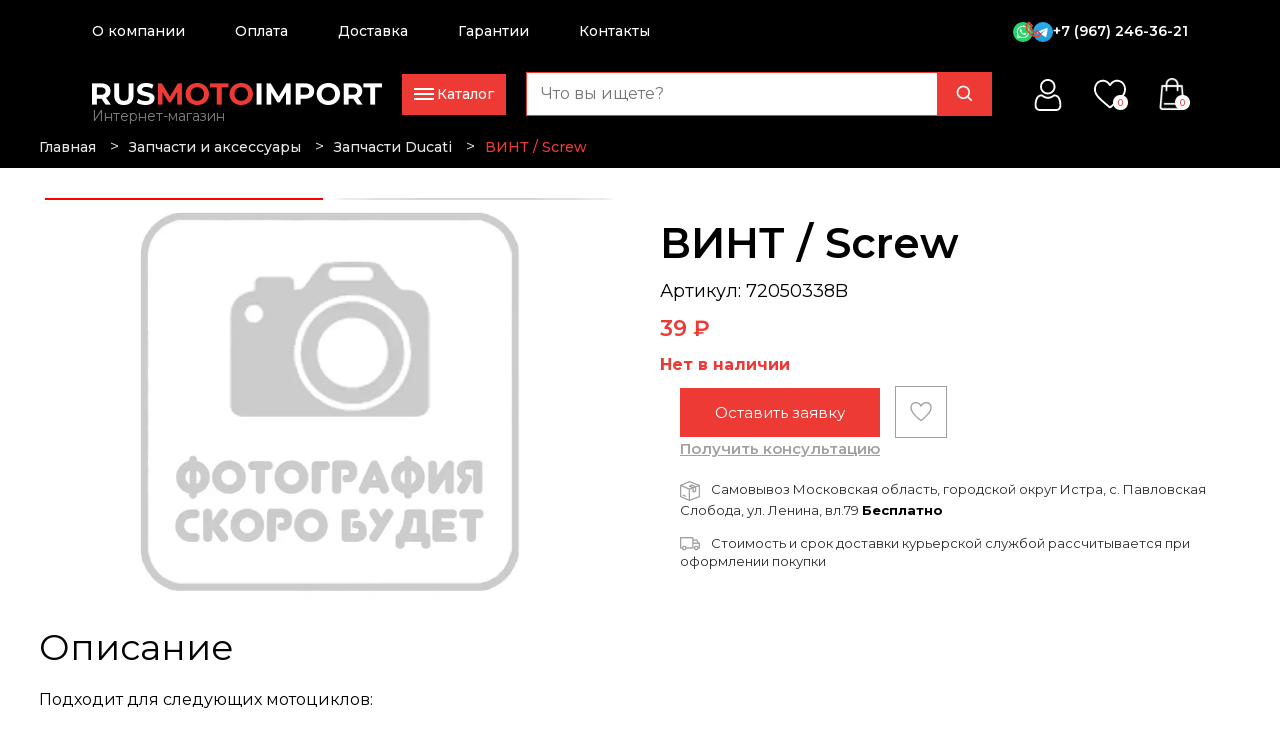

--- FILE ---
content_type: text/html; charset=UTF-8
request_url: https://rusmotoimport.ru/catalog/zapchasti/zapchasti_ducati/vint_33/
body_size: 21435
content:
<!DOCTYPE html>
<html xml:lang="ru" lang="ru">

<head>
	<meta name="cmsmagazine" content="f21b68cb09efe1a7161ca2caaacaf749" />
	<meta http-equiv="X-UA-Compatible" content="IE=edge" />
	<meta name="viewport" content="initial-scale=1.0, width=device-width">

	<meta name="cmsmagazine" content="cdc79537f1d9f113c73cd2fd46ca0125" />
	<meta name="author" content="Веб-студия WayToStart" />
	<link rel="shortcut icon" type="image/x-icon" href="/favicon.ico" />
<meta name="google-site-verification" content="ESCcpGVG-k6DZo295UNA-xFMe-HnwNPyP13KkFqz9w8" />
	<!-- <link href="https://fonts.googleapis.com/css?family=Roboto:300,300i,400,400i,500,500i,700,700i,900,900i&amp;subset=cyrillic"
					rel="stylesheet"> -->

	<title>ВИНТ / Screw Ducati 72050338B - купить в Москве в интернет-магазине РусМотоИмпорт.</title>
		
	<meta http-equiv="Content-Type" content="text/html; charset=UTF-8" />
<meta name="robots" content="index, follow" />
<meta name="keywords" content="Keywords" />
<meta name="description" content="Вы можете купить ВИНТ / Screw от производителя Ducati 72050338B в магазине эксклюзивного импортера в Россию мототехники брендов Aprilia , Moto Guzzi, Piaggio, Vespa, с доставкой по Москве и всей России. Доступная цена на ВИНТ / Screw." />
<link rel="canonical" href="https://rusmotoimport.ru/catalog/zapchasti/zapchasti_ducati/vint_33/" />
<script data-skip-moving="true">(function(w, d, n) {var cl = "bx-core";var ht = d.documentElement;var htc = ht ? ht.className : undefined;if (htc === undefined || htc.indexOf(cl) !== -1){return;}var ua = n.userAgent;if (/(iPad;)|(iPhone;)/i.test(ua)){cl += " bx-ios";}else if (/Windows/i.test(ua)){cl += ' bx-win';}else if (/Macintosh/i.test(ua)){cl += " bx-mac";}else if (/Linux/i.test(ua) && !/Android/i.test(ua)){cl += " bx-linux";}else if (/Android/i.test(ua)){cl += " bx-android";}cl += (/(ipad|iphone|android|mobile|touch)/i.test(ua) ? " bx-touch" : " bx-no-touch");cl += w.devicePixelRatio && w.devicePixelRatio >= 2? " bx-retina": " bx-no-retina";if (/AppleWebKit/.test(ua)){cl += " bx-chrome";}else if (/Opera/.test(ua)){cl += " bx-opera";}else if (/Firefox/.test(ua)){cl += " bx-firefox";}ht.className = htc ? htc + " " + cl : cl;})(window, document, navigator);</script>


<link href="/bitrix/css/main/bootstrap.css?1754570892141508" type="text/css"  rel="stylesheet" />
<link href="/bitrix/css/main/themes/blue/style.css?1754570892386" type="text/css"  rel="stylesheet" />
<link href="/bitrix/js/ui/design-tokens/dist/ui.design-tokens.css?175457089026358" type="text/css"  rel="stylesheet" />
<link href="/bitrix/js/ui/fonts/opensans/ui.font.opensans.css?17545708902555" type="text/css"  rel="stylesheet" />
<link href="/bitrix/js/main/popup/dist/main.popup.bundle.css?175491069531694" type="text/css"  rel="stylesheet" />
<link href="/local/templates/.default/components/bitrix/catalog/newcatalog/style.css?17545708501292" type="text/css"  rel="stylesheet" />
<link href="/local/templates/.default/components/bitrix/catalog.element/element/style.css?175457084934764" type="text/css"  rel="stylesheet" />
<link href="/local/templates/.default/components/bitrix/catalog.element/element/themes/blue/style.css?17545708491064" type="text/css"  rel="stylesheet" />
<link href="/local/templates/.default/components/bitrix/catalog.section/custom/style.css?17545708493924" type="text/css"  rel="stylesheet" />
<link href="/local/templates/.default/components/bitrix/catalog.item/.default/style.css?175457084925506" type="text/css"  rel="stylesheet" />
<link href="/local/templates/.default/components/bitrix/catalog.section/custom/themes/blue/style.css?1754570849825" type="text/css"  rel="stylesheet" />
<link href="/local/templates/moto/components/askaron/askaron.reviews.for.element/rew_el/style.css?17545708492199" type="text/css"  rel="stylesheet" />
<link href="/local/templates/moto/components/askaron/askaron.reviews.new/form/style.css?17545708492808" type="text/css"  rel="stylesheet" />
<link href="/local/templates/moto/styles/slick.css?17545708481794" type="text/css"  data-template-style="true"  rel="stylesheet" />
<link href="/local/templates/moto/styles/slick-theme.css?17545708482130" type="text/css"  data-template-style="true"  rel="stylesheet" />
<link href="/local/templates/moto/styles/jquery.formstyler.theme.css?175457084810731" type="text/css"  data-template-style="true"  rel="stylesheet" />
<link href="/local/templates/moto/styles/styles.css?175457084854617" type="text/css"  data-template-style="true"  rel="stylesheet" />
<link href="/local/templates/moto/styles/jquery.fancybox.min.css?175457084812796" type="text/css"  data-template-style="true"  rel="stylesheet" />
<link href="/local/templates/moto/styles/jquery.formstyler.css?17545708482175" type="text/css"  data-template-style="true"  rel="stylesheet" />
<link href="/local/templates/moto/styles/jquery-ui.css?175457084835974" type="text/css"  data-template-style="true"  rel="stylesheet" />
<link href="/local/templates/moto/styles/header.css?176232486537479" type="text/css"  data-template-style="true"  rel="stylesheet" />
<link href="/local/templates/.default/components/bitrix/sale.basket.basket.line/megaheader/style.css?17545708504401" type="text/css"  data-template-style="true"  rel="stylesheet" />
<link href="/local/templates/.default/components/bitrix/catalog.section.list/catalog/style.css?17545708497151" type="text/css"  data-template-style="true"  rel="stylesheet" />
<link href="/local/templates/.default/components/bitrix/sale.basket.basket.line/header/style.css?17545708504401" type="text/css"  data-template-style="true"  rel="stylesheet" />
<link href="/local/templates/.default/components/bitrix/breadcrumb/brdcrumbs/style.css?1754570849585" type="text/css"  data-template-style="true"  rel="stylesheet" />
<link href="/local/templates/moto/styles/footer.css?17593168535549" type="text/css"  data-template-style="true"  rel="stylesheet" />
<link href="/local/templates/moto/components/bitrix/menu/bottom/style.css?1754570849976" type="text/css"  data-template-style="true"  rel="stylesheet" />
<link href="/local/templates/moto/styles.css?175507387530894" type="text/css"  data-template-style="true"  rel="stylesheet" />
<link href="/local/templates/moto/template_styles.css?17545708484462" type="text/css"  data-template-style="true"  rel="stylesheet" />




<script type="extension/settings" data-extension="currency.currency-core">{"region":"ru"}</script>



<link rel="apple-touch-icon" sizes="180x180" href="/upload/dev2fun.imagecompress/webp/apple-touch-icon.webp">
<link rel="icon" type="image/png" sizes="32x32" href="/upload/dev2fun.imagecompress/webp/favicon-32x32.webp">
<link rel="icon" type="image/png" sizes="192x192" href="/upload/dev2fun.imagecompress/webp/android-chrome-192x192.webp">
<link rel="icon" type="image/png" sizes="16x16" href="/upload/dev2fun.imagecompress/webp/favicon-16x16.webp">
<link rel="manifest" href="/site.webmanifest">
<link rel="mask-icon" href="/safari-pinned-tab.svg" color="#5bbad5">
<meta name="apple-mobile-web-app-title" content="RusMotoImport">
<meta name="application-name" content="RusMotoImport">
<meta name="msapplication-TileColor" content="#ffc40d">
<meta name="msapplication-TileImage" content="/upload/dev2fun.imagecompress/webp/mstile-144x144.webp">
<meta name="theme-color" content="#ffffff">
				<script type="text/javascript" data-skip-moving="true">
			var __cs = __cs || [];
			__cs.push(["setCsAccount", "IL68uWCvzo9CRpZPuCz2ihidgZ8PbGBU"]);
		</script>
				<!-- виджет Б24 -->
				<!-- /виджет Б24 -->



				 
		<!-- VK Pixel Code -->
		<script type="text/javascript" data-skip-moving="true">
			! function() {
				var t = document.createElement("script");
				t.type = "text/javascript", t.async = !0, t.src = "https://vk.com/js/api/openapi.js?169",
					t.onload = function() {
						VK.Retargeting.Init("VK-RTRG-1090184-7ODqR"), VK.Retargeting.Hit()
					}, document.head.appendChild(t)
			}();
		</script><noscript>
			<img src="https://vk.com/rtrg?p=VK-RTRG-1090184-7ODqR" style="position:fixed; left:-999px;" alt="" /></noscript>
		<!-- VK Pixel Code -->
	


</head>

<body>
			<!-- Google Tag Manager -->
		<script data-skip-moving="true">
			(function(w, d, s, l, i) {
				w[l] = w[l] || [];
				w[l].push({
					'gtm.start': new Date().getTime(),
					event: 'gtm.js'
				});
				var f = d.getElementsByTagName(s)[0],
					j = d.createElement(s),
					dl = l != 'dataLayer' ? '&l=' + l : '';
				j.async = true;
				j.src =
					'https://www.googletagmanager.com/gtm.js?id=' + i + dl;
				f.parentNode.insertBefore(j, f);
			})(window, document, 'script', 'dataLayer', 'GTM-K9GGXCR');
		</script>
		<!-- End Google Tag Manager -->



		<!-- Yandex.Metrika counter -->
		<script type="text/javascript" data-skip-moving="true">
			(function(m, e, t, r, i, k, a) {
				m[i] = m[i] || function() {
					(m[i].a = m[i].a || []).push(arguments)
				};
				m[i].l = 1 * new Date();
				k = e.createElement(t), a = e.getElementsByTagName(t)[0], k.async = 1, k.src = r, a.parentNode.insertBefore(k, a)
			})
			(window, document, "script", "https://mc.yandex.ru/metrika/tag.js", "ym");

			ym(33964484, "init", {
				clickmap: true,
				trackLinks: true,
				accurateTrackBounce: true,
				webvisor: true,
				trackHash: true,
				ecommerce: "dataLayer"
			});
		</script>
		<noscript>
			<div><img src="https://mc.yandex.ru/watch/33964484" style="position:absolute; left:-9999px;" alt="" /></div>
		</noscript>
		<!-- /Yandex.Metrika counter -->

		<!-- Google Tag Manager (noscript) -->
		<noscript><iframe src="https://www.googletagmanager.com/ns.html?id=GTM-K9GGXCR" height="0" width="0" style="display:none;visibility:hidden"></iframe></noscript>
		<!-- End Google Tag Manager (noscript) -->

		<div id="panel">
			</div>


																																											<div class="header-block header-block-900   blacktheme catalogheader    ">
			
			
				 <nav id="magenavigate">
<div class="megashow">
	<div class="megasearch">
		 <div class="header-search2">
<form action="/search/index.php">
		<input type="text" placeholder="Поиск" name="q" value=""/>	<input name="s" type="submit" value=""/>
</form>
</div>	</div>
	<div class="mega-list">
		<ul>
			<li data-id="catalog">Каталог<img src="/upload/dev2fun.imagecompress/webp/images/eva_arrow-ios-forward-fill.webp"></li>
			<li><a href="/pokupatelyu/">О компании</a></li>
			<li><a href="/pokupatelyu/oplata/">Оплата</a></li>
			<li><a href="/pokupatelyu/dostavka/">Доставка</a></li>
			<li><a href="/pokupatelyu/garantii/">Гарантии</a></li>
			<li><a href="/contacts/">Контакты</a></li>

			<!-- <li><a class="special" href="/akcii/">Акции</a></li>
			<li data-id="pokupatelju">Покупателю<img src="/upload/dev2fun.imagecompress/webp/images/eva_arrow-ios-forward-fill.webp"></li>
			<li data-id="brands">Наши Бренды<img src="/upload/dev2fun.imagecompress/webp/images/eva_arrow-ios-forward-fill.webp"></li> -->
		</ul>
	</div>
	<div class="megaitems">
		 <div id="bx_basketFKauiIOxh3Ep" class="bx-basket bx-opener"><!--'start_frame_cache_bx_basketFKauiIOxh3Ep'-->
    <div class="megacart">
        <div class="megaitem-ico"></div>
        <div><a class="" href="/personal/cart/">Корзина (0)</a></div>
    </div>

    <div class="megafavorite">
        <div class="megaitem-ico"></div>
        <div><a class="" href="/favourites/">Избранное (<span class="favourite-count">0</span>)</a></div>
    </div>

    <div class="megalk">
        <div class="megaitem-ico"></div>
        <div>
                            <a href="/auth/">Личный кабинет</a>
                    </div>
        
    </div>

    
    <!--'end_frame_cache_bx_basketFKauiIOxh3Ep'--></div>
		<div class="megaphone">
			<div class="megaitem-ico">
			</div>
			<div>
				<a href="tel:+79672463621">+7 (967) 246-36-21</a>
			</div>
		</div>
	</div>
</div>
<div class="megadopmenu" id="catalog">
	 <ul class="catalog-list-menu">
	<li class="catalog-list-li-92" id="bx_1847241719_92"><div class="catalog-list-title catalog-list-title-1"><a href="/catalog/mototekhnika/">Мототехника</a> <span class="open-subm"></span></div>
		<ul class="level-list-id-2 level-list-96"><li class="catalog-custom-link"><a href="https://rusmotoimport.ru/catalog/mototekhnika/filter/new_item-is-yes/apply/">Новые мотоциклы</a></li>
		<li class="catalog-list-li-96" id="bx_1847241719_96"><div class="catalog-list-title catalog-list-title-2"><a href="/catalog/mototekhnika/vespa/">Vespa</a> <span class="open-subm"></span></div></li>
		<li class="catalog-list-li-94" id="bx_1847241719_94"><div class="catalog-list-title catalog-list-title-2"><a href="/catalog/mototekhnika/aprilia/">Aprilia</a> <span class="open-subm"></span></div></li>
		<li class="catalog-list-li-95" id="bx_1847241719_95"><div class="catalog-list-title catalog-list-title-2"><a href="/catalog/mototekhnika/motoguzzi/">Moto Guzzi</a> <span class="open-subm"></span></div></li>
		<li class="catalog-list-li-97" id="bx_1847241719_97"><div class="catalog-list-title catalog-list-title-2"><a href="/catalog/mototekhnika/piaggio/">Piaggio</a> <span class="open-subm"></span></div></li>
		</ul>
	</li>
	<li class="catalog-list-li-140" id="bx_1847241719_140"><div class="catalog-list-title catalog-list-title-1"><a href="/catalog/zapchasti/">Запчасти и аксессуары</a> <span class="open-subm"></span></div>
		<ul class="level-list-id-2 level-list-181">
		<li class="catalog-list-li-181" id="bx_1847241719_181"><div class="catalog-list-title catalog-list-title-2"><a href="/catalog/zapchasti/aksessuary_aprilia/">Аксессуары Aprilia</a> <span class="open-subm"></span></div></li>
		<li class="catalog-list-li-162" id="bx_1847241719_162"><div class="catalog-list-title catalog-list-title-2"><a href="/catalog/zapchasti/aksessuary_ducati/">Аксессуары Ducati</a> <span class="open-subm"></span></div></li>
		<li class="catalog-list-li-183" id="bx_1847241719_183"><div class="catalog-list-title catalog-list-title-2"><a href="/catalog/zapchasti/aksessuary_moto_guzzi/">Аксессуары Moto Guzzi</a> <span class="open-subm"></span></div></li>
		<li class="catalog-list-li-180" id="bx_1847241719_180"><div class="catalog-list-title catalog-list-title-2"><a href="/catalog/zapchasti/aksessuary_vespa/">Аксессуары Vespa</a> <span class="open-subm"></span></div></li>
		<li class="catalog-list-li-179" id="bx_1847241719_179"><div class="catalog-list-title catalog-list-title-2"><a href="/catalog/zapchasti/zapchasti_aprilia/">Запчасти Aprilia</a> <span class="open-subm"></span></div></li>
		<li class="catalog-list-li-163" id="bx_1847241719_163"><div class="catalog-list-title catalog-list-title-2"><a href="/catalog/zapchasti/zapchasti_ducati/">Запчасти Ducati</a> <span class="open-subm"></span></div></li>
		<li class="catalog-list-li-321" id="bx_1847241719_321"><div class="catalog-list-title catalog-list-title-2"><a href="/catalog/zapchasti/zapchasti_moto_guzzi/">Запчасти Moto Guzzi</a> <span class="open-subm"></span></div></li>
		<li class="catalog-list-li-322" id="bx_1847241719_322"><div class="catalog-list-title catalog-list-title-2"><a href="/catalog/zapchasti/zapchasti_vespa/">Запчасти Vespa</a> <span class="open-subm"></span></div></li>
		<li class="catalog-list-li-320" id="bx_1847241719_320"><div class="catalog-list-title catalog-list-title-2"><a href="/catalog/zapchasti/instrument_ducati/">Инструмент Ducati</a> <span class="open-subm"></span></div></li>
		<li class="catalog-list-li-319" id="bx_1847241719_319"><div class="catalog-list-title catalog-list-title-2"><a href="/catalog/zapchasti/instrument_piaggio/">Инструмент Piaggio</a> <span class="open-subm"></span></div></li>
		<li class="catalog-list-li-318" id="bx_1847241719_318"><div class="catalog-list-title catalog-list-title-2"><a href="/catalog/zapchasti/zapchasti_malaguti/">Запчасти Malaguti</a> <span class="open-subm"></span></div></li>
		<li class="catalog-list-li-249" id="bx_1847241719_249"><div class="catalog-list-title catalog-list-title-2"><a href="/catalog/zapchasti/motokhimiya/">Мотохимия</a> <span class="open-subm"></span></div>
			<ul class="level-list-id-3 level-list-250">
			<li class="catalog-list-li-250" id="bx_1847241719_250"><div class="catalog-list-title catalog-list-title-3"><a href="/catalog/zapchasti/motokhimiya/antifriz/">Антифриз</a> <span class="open-subm"></span></div></li>
			<li class="catalog-list-li-251" id="bx_1847241719_251"><div class="catalog-list-title catalog-list-title-3"><a href="/catalog/zapchasti/motokhimiya/maslo_vilochnoe/">Масло вилочное</a> <span class="open-subm"></span></div></li>
			<li class="catalog-list-li-253" id="bx_1847241719_253"><div class="catalog-list-title catalog-list-title-3"><a href="/catalog/zapchasti/motokhimiya/maslo_motornoe/">Масло моторное</a> <span class="open-subm"></span></div></li>
			<li class="catalog-list-li-252" id="bx_1847241719_252"><div class="catalog-list-title catalog-list-title-3"><a href="/catalog/zapchasti/motokhimiya/motokhimiya_prochaya/">Мотохимия прочая</a> <span class="open-subm"></span></div></li>
			<li class="catalog-list-li-256" id="bx_1847241719_256"><div class="catalog-list-title catalog-list-title-3"><a href="/catalog/zapchasti/motokhimiya/smazki_dlya_tsepi/">Смазки для цепи</a> <span class="open-subm"></span></div></li>
			<li class="catalog-list-li-254" id="bx_1847241719_254"><div class="catalog-list-title catalog-list-title-3"><a href="/catalog/zapchasti/motokhimiya/tormoznaya_zhidkost/">Тормозная жидкость</a> <span class="open-subm"></span></div></li>
			</ul>
			</li>
		<li class="catalog-list-li-304" id="bx_1847241719_304"><div class="catalog-list-title catalog-list-title-2"><a href="/catalog/zapchasti/motozapchasti_i_raskhodniki/">Мотозапчасти и расходники</a> <span class="open-subm"></span></div>
			<ul class="level-list-id-3 level-list-199">
			<li class="catalog-list-li-199" id="bx_1847241719_199"><div class="catalog-list-title catalog-list-title-3"><a href="/catalog/zapchasti/motozapchasti_i_raskhodniki/maslyanye_filtry/">Масляные фильтры</a> <span class="open-subm"></span></div></li>
			</ul>
		</li>
		</ul>
	</li>
</ul>
<div style="clear: both;"></div></div>
 </nav><div class="newheader">
	<div class="megamenu">
		<div class="megatop">
			<div id="meganavigator">
 <a href="/"></a>
			</div>

			<div class="megatop_right">
				<div class="header_social">
					<a target="_blank" href="https://wa.me/79672463621" rel="nofollow" class="header-messenger"><img src="/images/wa.svg"></a>
					<a target="_blank" href="https://t.me/S_Lvovich" rel="nofollow" class="header-messenger"><img src="/images/tg.svg"></a>
				</div>
				<div class="icoburger">
					<div>
					</div>
					<div>
					</div>
					<div>
					</div>
				</div>
			</div>
		</div>
	</div>
	<div class="inner">
		<div class="header_top">
			 <!-- <div class="header_city">
                <div>Москва</div>
            </div> -->
			<div class="header_menu">
				 
	
<ul id="horizontal-multilevel-menu">


	
	
		
							<li ><a href="/pokupatelyu/" class=" root-item ">О компании</a>
									</li>
					
			
		
	
	

	
	
		
							<li ><a href="/pokupatelyu/oplata/" class=" root-item ">Оплата</a>
									</li>
					
			
		
	
	

	
	
		
							<li ><a href="/pokupatelyu/dostavka/" class=" root-item ">Доставка</a>
									</li>
					
			
		
	
	

	
	
		
							<li ><a href="/pokupatelyu/garantii/" class=" root-item ">Гарантии</a>
									</li>
					
			
		
	
	

	
	
		
							<li ><a href="/contacts/" class=" root-item ">Контакты</a>
									</li>
					
			
		
	
	


</ul>
<div class="menu-clear-left"></div>
			</div>

			
			<div class="header_social_tel">
				<div class="header_social">
					<a target="_blank" href="https://wa.me/79672463621" rel="nofollow" class="header-messenger"><img src="/images/wa.svg"></a>
					<a target="_blank" href="https://t.me/S_Lvovich" rel="nofollow" class="header-messenger"><img src="/images/tg.svg"></a>
				</div>
				<div class="header_tel">
					<a href="tel:+79672463621">+7 (967) 246-36-21</a>
				</div>
			</div>
		</div>
		<div class="header_middle">
			<div class="header_logo">
 <a href="/"><!-- <img src="/upload/dev2fun.imagecompress/webp/images/logo.webp"> --></a><span class="slogan">Интернет-магазин</span>
			</div>
			<div class="header_catalog">
				<div class="header_catalog__ico">
					<div class="ico_line">
					</div>
					<div class="ico_text">
						 Каталог
					</div>
				</div>
				<div class="menu_catalog_sections">
					<div class="inner">
						<div class="wrap_catalog_sections">
							 <ul class="catalog-list-menu">
	<li class="catalog-list-li-92" id="bx_4145281613_92"><div class="catalog-list-title catalog-list-title-1"><a href="/catalog/mototekhnika/">Мототехника</a> <span class="open-subm"></span></div>
		<ul class="level-list-id-2 level-list-96"><li class="catalog-custom-link"><a href="https://rusmotoimport.ru/catalog/mototekhnika/filter/new_item-is-yes/apply/">Новые мотоциклы</a></li>
		<li class="catalog-list-li-96" id="bx_4145281613_96"><div class="catalog-list-title catalog-list-title-2"><a href="/catalog/mototekhnika/vespa/">Vespa</a> <span class="open-subm"></span></div></li>
		<li class="catalog-list-li-94" id="bx_4145281613_94"><div class="catalog-list-title catalog-list-title-2"><a href="/catalog/mototekhnika/aprilia/">Aprilia</a> <span class="open-subm"></span></div></li>
		<li class="catalog-list-li-95" id="bx_4145281613_95"><div class="catalog-list-title catalog-list-title-2"><a href="/catalog/mototekhnika/motoguzzi/">Moto Guzzi</a> <span class="open-subm"></span></div></li>
		<li class="catalog-list-li-97" id="bx_4145281613_97"><div class="catalog-list-title catalog-list-title-2"><a href="/catalog/mototekhnika/piaggio/">Piaggio</a> <span class="open-subm"></span></div></li>
		</ul>
	</li>
	<li class="catalog-list-li-140" id="bx_4145281613_140"><div class="catalog-list-title catalog-list-title-1"><a href="/catalog/zapchasti/">Запчасти и аксессуары</a> <span class="open-subm"></span></div>
		<ul class="level-list-id-2 level-list-181">
		<li class="catalog-list-li-181" id="bx_4145281613_181"><div class="catalog-list-title catalog-list-title-2"><a href="/catalog/zapchasti/aksessuary_aprilia/">Аксессуары Aprilia</a> <span class="open-subm"></span></div></li>
		<li class="catalog-list-li-162" id="bx_4145281613_162"><div class="catalog-list-title catalog-list-title-2"><a href="/catalog/zapchasti/aksessuary_ducati/">Аксессуары Ducati</a> <span class="open-subm"></span></div></li>
		<li class="catalog-list-li-183" id="bx_4145281613_183"><div class="catalog-list-title catalog-list-title-2"><a href="/catalog/zapchasti/aksessuary_moto_guzzi/">Аксессуары Moto Guzzi</a> <span class="open-subm"></span></div></li>
		<li class="catalog-list-li-180" id="bx_4145281613_180"><div class="catalog-list-title catalog-list-title-2"><a href="/catalog/zapchasti/aksessuary_vespa/">Аксессуары Vespa</a> <span class="open-subm"></span></div></li>
		<li class="catalog-list-li-179" id="bx_4145281613_179"><div class="catalog-list-title catalog-list-title-2"><a href="/catalog/zapchasti/zapchasti_aprilia/">Запчасти Aprilia</a> <span class="open-subm"></span></div></li>
		<li class="catalog-list-li-163" id="bx_4145281613_163"><div class="catalog-list-title catalog-list-title-2"><a href="/catalog/zapchasti/zapchasti_ducati/">Запчасти Ducati</a> <span class="open-subm"></span></div></li>
		<li class="catalog-list-li-321" id="bx_4145281613_321"><div class="catalog-list-title catalog-list-title-2"><a href="/catalog/zapchasti/zapchasti_moto_guzzi/">Запчасти Moto Guzzi</a> <span class="open-subm"></span></div></li>
		<li class="catalog-list-li-322" id="bx_4145281613_322"><div class="catalog-list-title catalog-list-title-2"><a href="/catalog/zapchasti/zapchasti_vespa/">Запчасти Vespa</a> <span class="open-subm"></span></div></li>
		<li class="catalog-list-li-320" id="bx_4145281613_320"><div class="catalog-list-title catalog-list-title-2"><a href="/catalog/zapchasti/instrument_ducati/">Инструмент Ducati</a> <span class="open-subm"></span></div></li>
		<li class="catalog-list-li-319" id="bx_4145281613_319"><div class="catalog-list-title catalog-list-title-2"><a href="/catalog/zapchasti/instrument_piaggio/">Инструмент Piaggio</a> <span class="open-subm"></span></div></li>
		<li class="catalog-list-li-318" id="bx_4145281613_318"><div class="catalog-list-title catalog-list-title-2"><a href="/catalog/zapchasti/zapchasti_malaguti/">Запчасти Malaguti</a> <span class="open-subm"></span></div></li>
		<li class="catalog-list-li-249" id="bx_4145281613_249"><div class="catalog-list-title catalog-list-title-2"><a href="/catalog/zapchasti/motokhimiya/">Мотохимия</a> <span class="open-subm"></span></div>
			<ul class="level-list-id-3 level-list-250">
			<li class="catalog-list-li-250" id="bx_4145281613_250"><div class="catalog-list-title catalog-list-title-3"><a href="/catalog/zapchasti/motokhimiya/antifriz/">Антифриз</a> <span class="open-subm"></span></div></li>
			<li class="catalog-list-li-251" id="bx_4145281613_251"><div class="catalog-list-title catalog-list-title-3"><a href="/catalog/zapchasti/motokhimiya/maslo_vilochnoe/">Масло вилочное</a> <span class="open-subm"></span></div></li>
			<li class="catalog-list-li-253" id="bx_4145281613_253"><div class="catalog-list-title catalog-list-title-3"><a href="/catalog/zapchasti/motokhimiya/maslo_motornoe/">Масло моторное</a> <span class="open-subm"></span></div></li>
			<li class="catalog-list-li-252" id="bx_4145281613_252"><div class="catalog-list-title catalog-list-title-3"><a href="/catalog/zapchasti/motokhimiya/motokhimiya_prochaya/">Мотохимия прочая</a> <span class="open-subm"></span></div></li>
			<li class="catalog-list-li-256" id="bx_4145281613_256"><div class="catalog-list-title catalog-list-title-3"><a href="/catalog/zapchasti/motokhimiya/smazki_dlya_tsepi/">Смазки для цепи</a> <span class="open-subm"></span></div></li>
			<li class="catalog-list-li-254" id="bx_4145281613_254"><div class="catalog-list-title catalog-list-title-3"><a href="/catalog/zapchasti/motokhimiya/tormoznaya_zhidkost/">Тормозная жидкость</a> <span class="open-subm"></span></div></li>
			</ul>
			</li>
		<li class="catalog-list-li-304" id="bx_4145281613_304"><div class="catalog-list-title catalog-list-title-2"><a href="/catalog/zapchasti/motozapchasti_i_raskhodniki/">Мотозапчасти и расходники</a> <span class="open-subm"></span></div>
			<ul class="level-list-id-3 level-list-199">
			<li class="catalog-list-li-199" id="bx_4145281613_199"><div class="catalog-list-title catalog-list-title-3"><a href="/catalog/zapchasti/motozapchasti_i_raskhodniki/maslyanye_filtry/">Масляные фильтры</a> <span class="open-subm"></span></div></li>
			</ul>
		</li>
		</ul>
	</li>
</ul>
<div style="clear: both;"></div>						</div>
					</div>
				</div>
			</div>
			<div class="search-mobile">
				<div class="js-mob-search">
 <img src="/images/bx_bx-search.svg">
				</div>
			</div>
			<div class="header-search-wrap">
				 <div class="header-search2">
<form action="/search/index.php">
		<input type="text" placeholder="Что вы ищете?" name="q" value=""/>	<input name="s" type="submit" value=""/>
</form>
</div>			</div>
			<div class="header_acc">
				 <!-- <div class="callme-phone"><a href="tel:+74951820262"> --><!-- <img src="/upload/dev2fun.imagecompress/webp/images/clarity_phone-handset-line.webp"></a></div> --> <!-- <div class="header_login"><a class="login" href="/auth/"><img src="/images/user.svg"></a></div> --> <!-- <div class="header_favorite"><img src="/images/heart (1).svg"></div> --> <div id="bx_basketT0kNhm" class="bx-basket bx-opener"><!--'start_frame_cache_bx_basketT0kNhm'-->
    <div class="personal-block">
        <a class="header__link auth-ico" href="/auth/">
            
            <span class="header__link-text"><!-- <img src="/images/user.svg"> --></span>
            
        </a>
        <div class="personal-account">
            <div class="account-title">Личный кабинет RusMotoImport</div>
            <div class="account-links">
                <a href="/auth/">Войти</a>
                <a href="/auth/?register=yes">Зарегестрироваться</a>
            </div>
        </div>
    </div>
    
        <div class="blocks-compare">
        <a class="header__link compare-block " id="compare-block" href="/compare/">
            
            <span class="header__link-text"><!-- <img src="/images/heart (1).svg"> --></span>
            <span class="header__link-badge compare-count">0</span>
        </a>
        <div class="success-addcompare">
            <div>
                <a href="#" class="close-compare"><img loading="lazy" src="/upload/dev2fun.imagecompress/webp/images/closebtn.webp"></a>
                <p>Товар добавлен в сравнение</p>
                <p><a target="_blank" href="/compare/">Перейти</a></p>
            </div>
        </div>
        </div>
    
    
        <a class="header__link blockfav " id="favorite-block" href="/favourites/">
            
            <span class="header__link-text"><!-- <img src="/images/heart (1).svg"> --></span>
            <span class="header__link-badge favourite-count">0</span>
        </a>
    
    <a class="header__link blockcard ##" href="/personal/cart/">
        
        <span class="header__link-text icocard count0"><!-- <img src="/images/bag (1).png"> --></span>
        <span class="header__link-badge badge-count">0</span>
    </a>
    

<!--'end_frame_cache_bx_basketT0kNhm'--></div>
			</div>
		</div>
		<div class="header_bottom">
			 
		</div>
	</div>
</div>
<div class="breadcrumbs-block">
	<div class="inner">
		 <link href="/bitrix/css/main/font-awesome.css?175457089228777" type="text/css" rel="stylesheet" />
<ul class="breadcrumbs" itemprop="http://schema.org/breadcrumb" itemscope itemtype="http://schema.org/BreadcrumbList">
			<li class="breadcrumbs__item" id="bx_breadcrumb_0" itemprop="itemListElement" itemscope itemtype="http://schema.org/ListItem">
				
				<a class="breadcrumbs-link" href="/" title="Главная" itemprop="url">
					<span itemprop="name">Главная</span>
				</a>
				<span class="brd-separate">></span>
				<meta itemprop="position" content="1" />
			</li>
			<li class="breadcrumbs__item" id="bx_breadcrumb_1" itemprop="itemListElement" itemscope itemtype="http://schema.org/ListItem">
				
				<a class="breadcrumbs-link" href="/catalog/zapchasti/" title="Запчасти и аксессуары" itemprop="url">
					<span itemprop="name">Запчасти и аксессуары</span>
				</a>
				<span class="brd-separate">></span>
				<meta itemprop="position" content="2" />
			</li>
			<li class="breadcrumbs__item" id="bx_breadcrumb_2" itemprop="itemListElement" itemscope itemtype="http://schema.org/ListItem">
				
				<a class="breadcrumbs-link" href="/catalog/zapchasti/zapchasti_ducati/" title="Запчасти Ducati " itemprop="url">
					<span itemprop="name">Запчасти Ducati </span>
				</a>
				<span class="brd-separate">></span>
				<meta itemprop="position" content="3" />
			</li>
			<li class="breadcrumbs__item" itemprop="itemListElement" itemscope itemtype="http://schema.org/ListItem">
				
				<span class="breadcrumbs-current" itemprop="name">ВИНТ / Screw</span>
				<meta itemprop="position" content="4" />
			</li>	</div>
</div>
</div>
 
						

	

<div class='content-wrapper'>
		

<div class="product-detail" id="bx_117848907_21538" itemscope itemtype="http://schema.org/Product">
    <div class="product-detail-top">
        <div class="product-detail-top__images">
            <div class="product-detail__sidebar">
                <div class="product-item-detail-slider-container" id="bx_117848907_21538_big_slider">
                    <div class="product-item-detail-slider-block" data-entity="images-slider-block">
                        <div class="product-item-detail-slider-images-container notvisible  slider-product" data-entity="images-container">
                                                    <div class="product-images-item"><a class="product-image-fancy" data-fancybox="product-images" href="/upload/dev2fun.imagecompress/webp/iblock/adf/80bfrh9gtdbbc8jysdogctoroct0gors.webp"><img src="/upload/dev2fun.imagecompress/webp/iblock/adf/80bfrh9gtdbbc8jysdogctoroct0gors.webp"></a></div>
                                                                                    <div class="product-images-item"><a data-fancybox="product-images" class="product-image-fancy" href="/upload/dev2fun.imagecompress/webp/iblock/f07/ke37fbb2yjuuh4d9qlp5q29k84pci0bc.webp"><img src="/upload/dev2fun.imagecompress/webp/iblock/f07/ke37fbb2yjuuh4d9qlp5q29k84pci0bc.webp"></a></div>
									                        </div>
                    </div>
                </div>
            </div>
        </div>
        <div class="product-detail-top__info">
            <h1>ВИНТ / Screw</h1>
            <div class="product-params">
                                    <div class="product-articul">Артикул: 72050338B</div>
                                                            </div>
                        <div class="product-detail__sidebar">
                
                    <div class="product-detail__sidebar-container block-prices ">
                                                <div class="product-detail__price product-detail__price_actual" id="bx_117848907_21538_price">
                            39 ₽                        </div>

                                                <!-- <div class="bonus" id="lb_ajax_"></div> -->


                                                    <div class="product-detail__price product-detail__price_old" id="bx_117848907_21538_old_price" style="display: none;">
                                                            </div>
                                                <div data-entity="main-button-container" class="btn-scr-notav">
                            
                                                                                </div>

                        
                        
                                                                                            
                                                
                    </div>

                                                                        <div class="product-item-detail-info-container text-outstock">
                                Нет в наличии
                            </div>
                                                                <!-- в наличие -->
          

                <div class="product-detail__sidebar-container">
                    <div class="product-item-detail-info-section">
                        
                                                                                        <div class="product-btns">
                                        
                                            <div class="btn-buy" id="setbind" style="display: ;"><a data-fancybox data-name="ВИНТ / Screw"  href="#get-request">Оставить заявку</a></div>
                                        
                                            <div class="product-item-detail-info-container btn-buy " id="bx_117848907_21538_basket_actions" style="display: none;">
                                            <!-- javascript:sendButtonBasket(); -->
                                                <a class="button expanded" id="bx_117848907_21538_add_basket_link" href="javascript:void(0);">В корзину</a>
                                            </div>
                                        
                                        
                                        <div title="Избранное" class="btn-add-wish " data-id="21538"><span></span></div>
                                        <div title="Сравнение" class="btn-add-compare " data-id="21538"><span></span></div>

                                      
                                    </div>
                                
                                    <div class="buy-oneclick"><a data-fancybox data-name="ВИНТ / Screw" href="#buy-one-click">Получить консультацию</a></div>
                                    <div class="deliver-info">
    <p class="deliver-info-text2"><img src="/upload/dev2fun.imagecompress/webp/local/templates/moto/images/deliver1.webp"> Самовывоз Московская область, городской округ Истра, с. Павловская Слобода, ул. Ленина, вл.79 <span class="strong">Бесплатно</span></p>
    <p class="deliver-info-text3"><img src="/upload/dev2fun.imagecompress/webp/local/templates/moto/images/deliver2.webp"> Стоимость и срок доставки курьерской службой рассчитывается при оформлении покупки</p>
</div>                                    <!-- <div class="deliver-info">
                                        <p class="deliver-info-text2"><img src="/upload/dev2fun.imagecompress/webp/local/templates/moto/images/deliver1.webp"> Самовывоз г. Москва, МКАД, 78 км, ТЦ ДЕКСТЕР <span class="strong">Бесплатно</span></p>
                                        <p class="deliver-info-text3"><img src="/upload/dev2fun.imagecompress/webp/local/templates/moto/images/deliver2.webp"> Доставка по Москве курьером 25 ноября <span class="strong">500 руб</span></p>
                                    </div> -->
                                                                                                                    </div>
                </div>
                
                <!-- <div class="product-detail__sidebar-container">
                    <dl class="product-item-detail-properties">
													<dt></dt>
							<dd></dd>
						                    </dl>
                </div> -->
            </div>
        </div>
    </div>

            <div class="description">
            <h2>Описание</h2>
            <div class="description-wrap ">
                <div class="description-text">Подходит для следующих мотоциклов:<br> 
<br>Multistrada 1200 ABS                                                
                                                                                        
                                            
                                                2015                                            

                                            
                                                Multistrada<br> Multistrada 1200 S ABS                                                
                                                                                        
                                            
                                                2015                                            

                                            
                                                Multistrada<br> Multistrada 1200 ABS                                                
                                                                                        
                                            
                                                2014                                            

                                            
                                                Multistrada<br> Multistrada 1200 S Touring                                                
                                                                                        
                                            
                                                2014                                            

                                            
                                                Multistrada<br> Multistrada 1200 S Pikes Peak                                                
                                                                                        
                                            
                                                2014                                            

                                            
                                                Multistrada<br> Multistrada 1200 ABS                                                
                                                                                        
                                            
                                                2013                                            

                                            
                                                Multistrada<br> Multistrada 1200 S Touring                                                
                                                                                        
                                            
                                                2013                                            

                                            
                                                Multistrada<br> Multistrada 1200 S Pikes Peak                                                
                                                                                        
                                            
                                                2013                                            

                                            
                                                Multistrada<br> Monster 1200                                                
                                                                                        
                                            
                                                2015                                            

                                            
                                                Monster<br> Monster 1200 S                                                
                                                                                        
                                            
                                                2015                                            

                                            
                                                Monster<br> Monster 1200                                                
                                                                                        
                                            
                                                2014                                            

                                            
                                                Monster<br> Monster 1200 S                                                
                                                                                        
                                            
                                                2014                                            

                                            
                                                Monster<br> Diavel                                                
                                                                                        
                                            
                                                2015                                            

                                            
                                                Diavel<br> Diavel Carbon                                                
                                                                                        
                                            
                                                2015                                            

                                            
                                                Diavel<br> Diavel                                                
                                                                                        
                                            
                                                2014                                            

                                            
                                                Diavel<br> Diavel Carbon                                                
                                                                                        
                                            
                                                2014                                            

                                            
                                                Diavel<br> Streetfighter 848                                                
                                                                                        
                                            
                                                2015                                            

                                            
                                                Streetfighter<br> Streetfighter 848                                                
                                                                                        
                                            
                                                2014                                            

                                            
                                                Streetfighter<br> Streetfighter 848                                                
                                                                                        
                                            
                                                2013                                            

                                            
                                                Streetfighter<br> Diavel                                                 
                                                                                        
                                            
                                                2016                                            

                                            
                                                Diavel<br> Diavel                                                 
                                                                                        
                                            
                                                2017                                            

                                            
                                                Diavel<br> Diavel Carbon                                                
                                                                                        
                                            
                                                2016                                            

                                            
                                                Diavel<br> Diavel Carbon                                                 
                                                                                        
                                            
                                                2017                                            

                                            
                                                Diavel<br> Monster 1200                                                 
                                                                                        
                                            
                                                2016                                            

                                            
                                                Monster<br> Monster 1200                                                 
                                                                                        
                                            
                                                2017                                            

                                            
                                                Monster<br> Monster 1200 R                                                
                                                                                        
                                            
                                                2016                                            

                                            
                                                Monster<br> Monster 1200 R                                                
                                                                                        
                                            
                                                2017                                            

                                            
                                                Monster<br> Monster 1200 S                                                
                                                                                        
                                            
                                                2016                                            

                                            
                                                Monster<br> Monster 1200 S                                                
                                                                                        
                                            
                                                2017                                            

                                            
                                                Monster<br> Multistrada 1200 ABS                                                
                                                                                        
                                            
                                                2016                                            

                                            
                                                Multistrada<br> Multistrada 1200 Enduro                                                
                                                                                        
                                            
                                                2016                                            

                                            
                                                Multistrada<br> Multistrada 1200 S ABS                                                
                                                                                        
                                            
                                                2016                                            

                                            
                                                Multistrada<br> Multistrada 1200 S Touring                                                
                                                                                        
                                            
                                                2017                                            

                                            
                                                Multistrada<br> XDiavel                                                
                                                                                        
                                            
                                                2016                                            

                                            
                                                Diavel<br> XDiavel                                                 
                                                                                        
                                            
                                                2017                                            

                                            
                                                Diavel<br> XDiavel S                                                
                                                                                        
                                            
                                                2016                                            

                                            
                                                Diavel<br> XDiavel S                                                
                                                                                        
                                            
                                                2017                                            

                                            
                                                Diavel<br> Multistrada 1200 Enduro                                                
                                                                                        
                                            
                                                2018                                            

                                            
                                                Multistrada<br> Multistrada 1200 S TOURING D-AIR                                                
                                                                                        
                                            
                                                2014                                            

                                            
                                                Multistrada<br> Multistrada 1200 Enduro                                                
                                                                                        
                                            
                                                2017                                            

                                            
                                                Multistrada<br> Multistrada 1200 S GT                                                
                                                                                        
                                            
                                                2014                                            

                                            
                                                Multistrada<br> Multistrada 1200 Enduro Touring                                                
                                                                                        
                                            
                                                2017                                            

                                            
                                                Multistrada<br> Multistrada 1200 S GT                                                
                                                                                        
                                            
                                                2013                                            

                                            
                                                Multistrada</div>
                            </div>
        </div>
        <!-- <pre> -->
            <!-- </pre> -->
    <div class="characteristics">
        <h2>Характеристики</h2>
        <div class="wrap-characteristics">
                            <div>
                    <div class="char-name">Артикул</div>
                    <div class="char-value">72050338B</div>
                </div>
                        
                            <div>
                    <div class="char-name">Бренд</div>
                    <div class="char-value">Ducati</div>
                </div>
                                                        </div>
    </div>

    
<div class="preim-block">
                    </div>

<div id="reviews_content"></div>

    

        

        
                



    

            <!-- </div> -->
    <meta itemprop="name" content="ВИНТ / Screw" />
    <meta itemprop="category" content="Запчасти и аксессуары/Запчасти Ducati" />
            <span itemprop="offers" itemscope itemtype="http://schema.org/Offer">
			<meta itemprop="price" content="39" />
			<meta itemprop="priceCurrency" content="RUB" />
			<link itemprop="availability" href="http://schema.org/OutOfStock" />
		</span>
        </div>

						
<div class="content-wrapper">

        <div class="dop-items">
        	<div class="bx-section-desc bx-blue">
		<p class="bx-section-desc-post"></p>
	</div>
	
<div class="catalog-section bx-blue" data-entity="container-7r8quv">
	</div>
<!-- component-end -->				        </div>

        <div class="dop-items">
        	<div class="bx-section-desc bx-blue">
		<p class="bx-section-desc-post"></p>
	</div>
	
<div class="catalog-section bx-blue" data-entity="container-j3rte0">
	</div>
<!-- component-end -->				        </div>
		</div><div id="reviews-block">
<div class="askaron-reviews-for-element">
	
				<p>Отзывов нет</p>
		
					
		
			
		<a name="new-review"></a>
		<div class="show-rev-form"><a href="#">Оставить отзыв</a></div>
		
		<!--'start_frame_cache_btUzKs'-->

<div class="askaron-reviews-new">

	
	
		
		<div class="reviews-form">
		<form action="/catalog/zapchasti/zapchasti_ducati/vint_33/" method="POST">
			<input type="hidden" name="sessid" id="sessid" value="777cc2ef512f7b4d9ea37da3c791a579" />			<input type="hidden" name="new_review_added" value="" >

			<div class="ask-grade stars">Оценка:
				<div class="ask-grade-stars">
											<input
								id="askaron_reviews_grade_5"
								type="radio"
								name="new_review[GRADE]"
								value="5"
													><label for="askaron_reviews_grade_5">5</label>&nbsp;&nbsp;
											<input
								id="askaron_reviews_grade_4"
								type="radio"
								name="new_review[GRADE]"
								value="4"
													><label for="askaron_reviews_grade_4">4</label>&nbsp;&nbsp;
											<input
								id="askaron_reviews_grade_3"
								type="radio"
								name="new_review[GRADE]"
								value="3"
													><label for="askaron_reviews_grade_3">3</label>&nbsp;&nbsp;
											<input
								id="askaron_reviews_grade_2"
								type="radio"
								name="new_review[GRADE]"
								value="2"
													><label for="askaron_reviews_grade_2">2</label>&nbsp;&nbsp;
											<input
								id="askaron_reviews_grade_1"
								type="radio"
								name="new_review[GRADE]"
								value="1"
													><label for="askaron_reviews_grade_1">1</label>&nbsp;&nbsp;
									</div>
			</div>

			<div class="ask-field">
				<div>Достоинства</div>
				<textarea required name="new_review[PRO]"></textarea>
			</div>

			<div class="ask-field">
				<div>Недостатки</div>
				<textarea required name="new_review[CONTRA]"></textarea>
			</div>

			<div class="ask-field">
				<div>Комментарий</div>
				<textarea class="ask-textarea-big" required  name="new_review[TEXT]"></textarea>
			</div>

							<div class="ask-field">
					<div>Ваше имя</div>
					<input type="text" required name="new_review[AUTHOR_NAME]" value="">
				</div>
			
							<div class="ask-field">
					<div>E-mail</div>
					<input type="email" required name="new_review[AUTHOR_EMAIL]" value="">
				</div>
			
			
			
			
			<div class="ask-button">
				<input type="submit" name="new_review_form" value="Отправить отзыв">
				<input type="hidden" name="new_review_form" value="Y">
			</div>
		</form>
		</div>
		<div class="ask-note">Все поля формы обязательны</div>

					<div class="ask-note">Отзыв будет опубликован после проверки модератором</div>
		
	</div><!--'end_frame_cache_btUzKs'-->		
		
	</div><br>
</div>

</div>





	 <footer class="newfooter">
<div class="inner">
	<div class="footer_top">
		<div class="footer_topwrap">
						<div class="footer_item">
				<div class="footer_title">
					 Компания
				</div>
				<div class="footer_list">
					 

	<ul>

	

			<li><a href="/contacts/">Контакты</a></li>
	

			<li><a href="/pokupatelyu/oplata/">Оплата</a></li>
	

			<li><a href="/pokupatelyu/dostavka/">Доставка</a></li>
	

			<li><a href="/pokupatelyu/garantii/">Гарантии</a></li>
	

	</ul>
				</div>
			</div>
			<div class="footer_item">
				<div class="footer_title">
					 Контакты
				</div>
				<div class="footer_data">
					<div class="footer_tel">
						<div>
 <a href="tel:+79672463621">+7 (967) 246-36-21</a>
						</div>
					</div>
					<div class="footer_email">
						<div>
 <a href="mailto:in@rusmotoimport.ru">in@rusmotoimport.ru</a>
						</div>
					</div>
									</div>
			</div>
					</div>
	</div>
</div>
<div class="inner">
	<div class="footer_bottom">
		<p>
			2026 Rusmotoiport, мотосалон. Все права защищены. <a href="/policy.php">Политика конфиденциальности</a>
		</p>
	</div>
</div>
 </footer>
<div id="popup-size"></div>
	<a data-fancybox class="show-fast" href="#fast-view"></a>
	<div id="fast-view"></div>
	<div id="test1"></div>
	<div id="forms_ajax"></div>

					<!-- /comagic -->


			

<div class="modal" id="lid">
	<p>Спасибо за заявку, наш менеджер свяжется с вами в ближайшее время!</p>
</div>
<div id="overlay"></div>
<link href="https://fonts.googleapis.com/css2?family=Montserrat:ital,wght@0,100;0,200;0,300;0,400;0,500;0,600;0,700;0,800;0,900;1,100;1,200;1,300;1,400;1,500;1,600;1,700;1,800;1,900&display=swap" rel="stylesheet">

<!-- Roistat counter -->
<!-- End Roistat counter -->

<!-- BEGIN BITRIX24 WIDGET INTEGRATION WITH ROISTAT -->
<!-- END BITRIX24 WIDGET INTEGRATION WITH ROISTAT -->					
<!-- BEGIN TELEGRAM INTEGRATION WITH ROISTAT -->
<!-- END TELEGRAM INTEGRATION WITH ROISTAT -->
<!-- BEGIN WHATSAPP INTEGRATION WITH ROISTAT -->
<script type="bogus" class="js-whatsapp-message-container">Номер Вашего обращения: {roistat_visit}</script>
<!-- END WHATSAPP INTEGRATION WITH ROISTAT -->
<!-- BEGIN COMAGIC INTEGRATION WITH ROISTAT -->
<!-- END COMAGIC INTEGRATION WITH ROISTAT -->
<script>if(!window.BX)window.BX={};if(!window.BX.message)window.BX.message=function(mess){if(typeof mess==='object'){for(let i in mess) {BX.message[i]=mess[i];} return true;}};</script>
<script>(window.BX||top.BX).message({"JS_CORE_LOADING":"Загрузка...","JS_CORE_NO_DATA":"- Нет данных -","JS_CORE_WINDOW_CLOSE":"Закрыть","JS_CORE_WINDOW_EXPAND":"Развернуть","JS_CORE_WINDOW_NARROW":"Свернуть в окно","JS_CORE_WINDOW_SAVE":"Сохранить","JS_CORE_WINDOW_CANCEL":"Отменить","JS_CORE_WINDOW_CONTINUE":"Продолжить","JS_CORE_H":"ч","JS_CORE_M":"м","JS_CORE_S":"с","JSADM_AI_HIDE_EXTRA":"Скрыть лишние","JSADM_AI_ALL_NOTIF":"Показать все","JSADM_AUTH_REQ":"Требуется авторизация!","JS_CORE_WINDOW_AUTH":"Войти","JS_CORE_IMAGE_FULL":"Полный размер"});</script><script src="/bitrix/js/main/core/core.js?1754910754511455"></script><script>BX.Runtime.registerExtension({"name":"main.core","namespace":"BX","loaded":true});</script>
<script>BX.setJSList(["\/bitrix\/js\/main\/core\/core_ajax.js","\/bitrix\/js\/main\/core\/core_promise.js","\/bitrix\/js\/main\/polyfill\/promise\/js\/promise.js","\/bitrix\/js\/main\/loadext\/loadext.js","\/bitrix\/js\/main\/loadext\/extension.js","\/bitrix\/js\/main\/polyfill\/promise\/js\/promise.js","\/bitrix\/js\/main\/polyfill\/find\/js\/find.js","\/bitrix\/js\/main\/polyfill\/includes\/js\/includes.js","\/bitrix\/js\/main\/polyfill\/matches\/js\/matches.js","\/bitrix\/js\/ui\/polyfill\/closest\/js\/closest.js","\/bitrix\/js\/main\/polyfill\/fill\/main.polyfill.fill.js","\/bitrix\/js\/main\/polyfill\/find\/js\/find.js","\/bitrix\/js\/main\/polyfill\/matches\/js\/matches.js","\/bitrix\/js\/main\/polyfill\/core\/dist\/polyfill.bundle.js","\/bitrix\/js\/main\/core\/core.js","\/bitrix\/js\/main\/polyfill\/intersectionobserver\/js\/intersectionobserver.js","\/bitrix\/js\/main\/lazyload\/dist\/lazyload.bundle.js","\/bitrix\/js\/main\/polyfill\/core\/dist\/polyfill.bundle.js","\/bitrix\/js\/main\/parambag\/dist\/parambag.bundle.js"]);
</script>
<script>BX.Runtime.registerExtension({"name":"pull.protobuf","namespace":"BX","loaded":true});</script>
<script>BX.Runtime.registerExtension({"name":"rest.client","namespace":"window","loaded":true});</script>
<script>(window.BX||top.BX).message({"pull_server_enabled":"Y","pull_config_timestamp":1754910720,"shared_worker_allowed":"Y","pull_guest_mode":"Y","pull_guest_user_id":-1274465,"pull_worker_mtime":1754910641});(window.BX||top.BX).message({"PULL_OLD_REVISION":"Для продолжения корректной работы с сайтом необходимо перезагрузить страницу."});</script>
<script>BX.Runtime.registerExtension({"name":"pull.client","namespace":"BX","loaded":true});</script>
<script>BX.Runtime.registerExtension({"name":"pull","namespace":"window","loaded":true});</script>
<script>BX.Runtime.registerExtension({"name":"jquery2","namespace":"window","loaded":true});</script>
<script>BX.Runtime.registerExtension({"name":"ui.design-tokens","namespace":"window","loaded":true});</script>
<script>BX.Runtime.registerExtension({"name":"ui.fonts.opensans","namespace":"window","loaded":true});</script>
<script>BX.Runtime.registerExtension({"name":"main.popup","namespace":"BX.Main","loaded":true});</script>
<script>BX.Runtime.registerExtension({"name":"popup","namespace":"window","loaded":true});</script>
<script>BX.Runtime.registerExtension({"name":"fx","namespace":"window","loaded":true});</script>
<script>BX.Runtime.registerExtension({"name":"currency.currency-core","namespace":"BX.Currency","loaded":true});</script>
<script>BX.Runtime.registerExtension({"name":"currency","namespace":"window","loaded":true});</script>
<script>(window.BX||top.BX).message({"LANGUAGE_ID":"ru","FORMAT_DATE":"DD.MM.YYYY","FORMAT_DATETIME":"DD.MM.YYYY HH:MI:SS","COOKIE_PREFIX":"BITRIX_SM","SERVER_TZ_OFFSET":"10800","UTF_MODE":"Y","SITE_ID":"s1","SITE_DIR":"\/","USER_ID":"","SERVER_TIME":1769275854,"USER_TZ_OFFSET":0,"USER_TZ_AUTO":"Y","bitrix_sessid":"777cc2ef512f7b4d9ea37da3c791a579"});</script><script src="/bitrix/js/pull/protobuf/protobuf.js?1754570888274055"></script>
<script src="/bitrix/js/pull/protobuf/model.js?175457088870928"></script>
<script src="/bitrix/js/rest/client/rest.client.js?175457088617414"></script>
<script src="/bitrix/js/pull/client/pull.client.js?175491064183861"></script>
<script src="/bitrix/js/main/jquery/jquery-2.2.4.min.js?175457088785578"></script>
<script src="/bitrix/js/main/popup/dist/main.popup.bundle.js?1754910754119116"></script>
<script src="/bitrix/js/main/core/core_fx.js?175457088716888"></script>
<script src="/bitrix/js/currency/currency-core/dist/currency-core.bundle.js?17545708898800"></script>
<script src="/bitrix/js/currency/core_currency.js?17545708891181"></script>
<script>
					(function () {
						"use strict";

						var counter = function ()
						{
							var cookie = (function (name) {
								var parts = ("; " + document.cookie).split("; " + name + "=");
								if (parts.length == 2) {
									try {return JSON.parse(decodeURIComponent(parts.pop().split(";").shift()));}
									catch (e) {}
								}
							})("BITRIX_CONVERSION_CONTEXT_s1");

							if (cookie && cookie.EXPIRE >= BX.message("SERVER_TIME"))
								return;

							var request = new XMLHttpRequest();
							request.open("POST", "/bitrix/tools/conversion/ajax_counter.php", true);
							request.setRequestHeader("Content-type", "application/x-www-form-urlencoded");
							request.send(
								"SITE_ID="+encodeURIComponent("s1")+
								"&sessid="+encodeURIComponent(BX.bitrix_sessid())+
								"&HTTP_REFERER="+encodeURIComponent(document.referrer)
							);
						};

						if (window.frameRequestStart === true)
							BX.addCustomEvent("onFrameDataReceived", counter);
						else
							BX.ready(counter);
					})();
				</script>
<script>BX.bind(window, "load", function(){BX.PULL.start();});</script>



<script src="/local/templates/moto/scripts/jquery-ui.js?1754570848520715"></script>
<script src="/local/templates/.default/components/bitrix/sale.basket.basket.line/megaheader/script.js?17545708505335"></script>
<script src="/local/templates/.default/components/bitrix/menu/header_top/script.js?1754570849470"></script>
<script src="/local/templates/.default/components/bitrix/sale.basket.basket.line/header/script.js?17545708505335"></script>
<script src="/local/templates/moto/scripts/slick.js?175457084888955"></script>
<script src="/local/templates/moto/scripts/ini.js?17549009184769"></script>
<script src="/local/templates/moto/scripts/jquery.fancybox.min.js?175457084868197"></script>
<script src="/local/templates/moto/scripts/jquery.formstyler.js?175457084839773"></script>
<script src="/local/templates/moto/scripts/goals.js?17545708484492"></script>
<script src="/local/templates/moto/scripts/jquery.inputmask.min.js?1754570848123792"></script>
<script src="/local/templates/moto/scripts/common.js?175507375821822"></script>
<script src="/local/templates/.default/components/bitrix/catalog.element/element/script.js?175457084990332"></script>
<script src="/local/templates/.default/components/bitrix/catalog.section/custom/script.js?17545708498181"></script>
<script src="/local/templates/.default/components/bitrix/catalog.item/.default/script.js?175457084963322"></script>
<script src="/local/templates/moto/components/askaron/askaron.reviews.for.element/rew_el/script.js?1754570849153"></script>


<script async src="https://app.comagic.ru/static/cs.min.js"></script>



<script>
				(function(w,d,u){
						var s=d.createElement('script');s.async=true;s.src=u+'?'+(Date.now()/60000|0);
						var h=d.getElementsByTagName('script')[0];h.parentNode.insertBefore(s,h);
				})(window,document,'https://cdn-ru.bitrix24.ru/b26110388/crm/site_button/loader_1_xvnzxw.js');
		</script>
<script>
var bx_basketFKauiIOxh3Ep = new BitrixSmallCart;
</script>
<script type="text/javascript">
	bx_basketFKauiIOxh3Ep.siteId       = 's1';
	bx_basketFKauiIOxh3Ep.cartId       = 'bx_basketFKauiIOxh3Ep';
	bx_basketFKauiIOxh3Ep.ajaxPath     = '/bitrix/components/bitrix/sale.basket.basket.line/ajax.php';
	bx_basketFKauiIOxh3Ep.templateName = 'megaheader';
	bx_basketFKauiIOxh3Ep.arParams     =  {'PATH_TO_BASKET':'/personal/cart/','PATH_TO_PERSONAL':'/personal/','PATH_TO_PROFILE':'/personal/','PATH_TO_REGISTER':'/store/login/','POSITION_FIXED':'N','SHOW_AUTHOR':'Y','SHOW_NUM_PRODUCTS':'Y','SHOW_PERSONAL_LINK':'N','SHOW_PRODUCTS':'N','SHOW_TOTAL_PRICE':'Y','CACHE_TYPE':'A','PATH_TO_ORDER':'/personal/order/make/','HIDE_ON_BASKET_PAGES':'Y','SHOW_EMPTY_VALUES':'Y','SHOW_REGISTRATION':'Y','PATH_TO_AUTHORIZE':'/store/login/','SHOW_DELAY':'Y','SHOW_NOTAVAIL':'Y','SHOW_IMAGE':'Y','SHOW_PRICE':'Y','SHOW_SUMMARY':'Y','POSITION_VERTICAL':'top','POSITION_HORIZONTAL':'right','MAX_IMAGE_SIZE':'70','AJAX':'N','~PATH_TO_BASKET':'/personal/cart/','~PATH_TO_PERSONAL':'/personal/','~PATH_TO_PROFILE':'/personal/','~PATH_TO_REGISTER':'/store/login/','~POSITION_FIXED':'N','~SHOW_AUTHOR':'Y','~SHOW_NUM_PRODUCTS':'Y','~SHOW_PERSONAL_LINK':'N','~SHOW_PRODUCTS':'N','~SHOW_TOTAL_PRICE':'Y','~CACHE_TYPE':'A','~PATH_TO_ORDER':'/personal/order/make/','~HIDE_ON_BASKET_PAGES':'Y','~SHOW_EMPTY_VALUES':'Y','~SHOW_REGISTRATION':'Y','~PATH_TO_AUTHORIZE':'/store/login/','~SHOW_DELAY':'Y','~SHOW_NOTAVAIL':'Y','~SHOW_IMAGE':'Y','~SHOW_PRICE':'Y','~SHOW_SUMMARY':'Y','~POSITION_VERTICAL':'top','~POSITION_HORIZONTAL':'right','~MAX_IMAGE_SIZE':'70','~AJAX':'N','cartId':'bx_basketFKauiIOxh3Ep'}; // TODO \Bitrix\Main\Web\Json::encode
	bx_basketFKauiIOxh3Ep.closeMessage = 'Скрыть';
	bx_basketFKauiIOxh3Ep.openMessage  = 'Раскрыть';
	bx_basketFKauiIOxh3Ep.activate();
</script><script>
var bx_basketT0kNhm = new BitrixSmallCart;
</script>
<script type="text/javascript">
	bx_basketT0kNhm.siteId       = 's1';
	bx_basketT0kNhm.cartId       = 'bx_basketT0kNhm';
	bx_basketT0kNhm.ajaxPath     = '/bitrix/components/bitrix/sale.basket.basket.line/ajax.php';
	bx_basketT0kNhm.templateName = 'header';
	bx_basketT0kNhm.arParams     =  {'PATH_TO_BASKET':'/personal/cart/','PATH_TO_PERSONAL':'/personal/','PATH_TO_PROFILE':'/personal/','PATH_TO_REGISTER':'/store/login/','POSITION_FIXED':'N','SHOW_AUTHOR':'Y','SHOW_NUM_PRODUCTS':'Y','SHOW_PERSONAL_LINK':'N','SHOW_PRODUCTS':'N','SHOW_TOTAL_PRICE':'Y','CACHE_TYPE':'A','PATH_TO_ORDER':'/personal/order/make/','HIDE_ON_BASKET_PAGES':'Y','SHOW_EMPTY_VALUES':'Y','SHOW_REGISTRATION':'Y','PATH_TO_AUTHORIZE':'/store/login/','SHOW_DELAY':'Y','SHOW_NOTAVAIL':'Y','SHOW_IMAGE':'Y','SHOW_PRICE':'Y','SHOW_SUMMARY':'Y','POSITION_VERTICAL':'top','POSITION_HORIZONTAL':'right','MAX_IMAGE_SIZE':'70','AJAX':'N','~PATH_TO_BASKET':'/personal/cart/','~PATH_TO_PERSONAL':'/personal/','~PATH_TO_PROFILE':'/personal/','~PATH_TO_REGISTER':'/store/login/','~POSITION_FIXED':'N','~SHOW_AUTHOR':'Y','~SHOW_NUM_PRODUCTS':'Y','~SHOW_PERSONAL_LINK':'N','~SHOW_PRODUCTS':'N','~SHOW_TOTAL_PRICE':'Y','~CACHE_TYPE':'A','~PATH_TO_ORDER':'/personal/order/make/','~HIDE_ON_BASKET_PAGES':'Y','~SHOW_EMPTY_VALUES':'Y','~SHOW_REGISTRATION':'Y','~PATH_TO_AUTHORIZE':'/store/login/','~SHOW_DELAY':'Y','~SHOW_NOTAVAIL':'Y','~SHOW_IMAGE':'Y','~SHOW_PRICE':'Y','~SHOW_SUMMARY':'Y','~POSITION_VERTICAL':'top','~POSITION_HORIZONTAL':'right','~MAX_IMAGE_SIZE':'70','~AJAX':'N','cartId':'bx_basketT0kNhm'}; // TODO \Bitrix\Main\Web\Json::encode
	bx_basketT0kNhm.closeMessage = 'Скрыть';
	bx_basketT0kNhm.openMessage  = 'Раскрыть';
	bx_basketT0kNhm.activate();
</script><script>
	BX.message({
		ECONOMY_INFO_MESSAGE: 'Скидка #ECONOMY#',
		TITLE_ERROR: 'Ошибка',
		TITLE_BASKET_PROPS: 'Свойства товара, добавляемые в корзину',
		BASKET_UNKNOWN_ERROR: 'Неизвестная ошибка при добавлении товара в корзину',
		BTN_SEND_PROPS: 'Выбрать',
		BTN_MESSAGE_BASKET_REDIRECT: 'Перейти в корзину',
		BTN_MESSAGE_CLOSE: 'Закрыть',
		BTN_MESSAGE_CLOSE_POPUP: 'Продолжить покупки',
		TITLE_SUCCESSFUL: 'Товар добавлен в корзину',
		COMPARE_MESSAGE_OK: 'Товар добавлен в список сравнения',
		COMPARE_UNKNOWN_ERROR: 'При добавлении товара в список сравнения произошла ошибка',
		COMPARE_TITLE: 'Сравнение товаров',
		BTN_MESSAGE_COMPARE_REDIRECT: 'Перейти в список сравнения',
		PRODUCT_GIFT_LABEL: 'Подарок',
		PRICE_TOTAL_PREFIX: 'на сумму',
		RELATIVE_QUANTITY_MANY: 'много',
		RELATIVE_QUANTITY_FEW: 'мало',
		SITE_ID: 's1'
	});

	var obbx_117848907_21538 = new JCCatalogElement({'CONFIG':{'USE_CATALOG':true,'SHOW_QUANTITY':false,'SHOW_PRICE':true,'SHOW_DISCOUNT_PERCENT':false,'SHOW_OLD_PRICE':true,'USE_PRICE_COUNT':false,'DISPLAY_COMPARE':false,'MAIN_PICTURE_MODE':['POPUP','MAGNIFIER'],'ADD_TO_BASKET_ACTION':['ADD'],'SHOW_CLOSE_POPUP':false,'SHOW_MAX_QUANTITY':'N','RELATIVE_QUANTITY_FACTOR':'5','TEMPLATE_THEME':'blue','USE_STICKERS':true,'USE_SUBSCRIBE':false,'SHOW_SLIDER':'N','SLIDER_INTERVAL':'5000','ALT':'ВИНТ / Screw Ducati 72050338B','TITLE':'ВИНТ / Screw Ducati 72050338B','MAGNIFIER_ZOOM_PERCENT':'200','USE_ENHANCED_ECOMMERCE':'N','DATA_LAYER_NAME':'','BRAND_PROPERTY':''},'VISUAL':{'ID':'bx_117848907_21538','DISCOUNT_PERCENT_ID':'bx_117848907_21538_dsc_pict','STICKER_ID':'bx_117848907_21538_sticker','BIG_SLIDER_ID':'bx_117848907_21538_big_slider','BIG_IMG_CONT_ID':'bx_117848907_21538_bigimg_cont','SLIDER_CONT_ID':'bx_117848907_21538_slider_cont','OLD_PRICE_ID':'bx_117848907_21538_old_price','PRICE_ID':'bx_117848907_21538_price','DISCOUNT_PRICE_ID':'bx_117848907_21538_price_discount','PRICE_TOTAL':'bx_117848907_21538_price_total','SLIDER_CONT_OF_ID':'bx_117848907_21538_slider_cont_','QUANTITY_ID':'bx_117848907_21538_quantity','QUANTITY_DOWN_ID':'bx_117848907_21538_quant_down','QUANTITY_UP_ID':'bx_117848907_21538_quant_up','QUANTITY_MEASURE':'bx_117848907_21538_quant_measure','QUANTITY_LIMIT':'bx_117848907_21538_quant_limit','BUY_LINK':'bx_117848907_21538_buy_link','ADD_BASKET_LINK':'bx_117848907_21538_add_basket_link','BASKET_ACTIONS_ID':'bx_117848907_21538_basket_actions','NOT_AVAILABLE_MESS':'bx_117848907_21538_not_avail','COMPARE_LINK':'bx_117848907_21538_compare_link','TREE_ID':'bx_117848907_21538_skudiv','DISPLAY_PROP_DIV':'bx_117848907_21538_sku_prop','DISPLAY_MAIN_PROP_DIV':'bx_117848907_21538_main_sku_prop','OFFER_GROUP':'bx_117848907_21538_set_group_','BASKET_PROP_DIV':'bx_117848907_21538_basket_prop','SUBSCRIBE_LINK':'bx_117848907_21538_subscribe','TABS_ID':'bx_117848907_21538_tabs','TAB_CONTAINERS_ID':'bx_117848907_21538_tab_containers','SMALL_CARD_PANEL_ID':'bx_117848907_21538_small_card_panel','TABS_PANEL_ID':'bx_117848907_21538_tabs_panel'},'PRODUCT_TYPE':'1','PRODUCT':{'ID':'21538','ACTIVE':'Y','PICT':{'ID':'10876','SRC':'/upload/dev2fun.imagecompress/webp/iblock/adf/80bfrh9gtdbbc8jysdogctoroct0gors.webp','WIDTH':'800','HEIGHT':'700'},'NAME':'ВИНТ / Screw','SUBSCRIPTION':true,'ITEM_PRICE_MODE':'S','ITEM_PRICES':[{'UNROUND_BASE_PRICE':'39','UNROUND_PRICE':'39','BASE_PRICE':'39','PRICE':'39','ID':'30407','PRICE_TYPE_ID':'1','CURRENCY':'RUB','DISCOUNT':'0','PERCENT':'0','QUANTITY_FROM':'','QUANTITY_TO':'','QUANTITY_HASH':'ZERO-INF','MEASURE_RATIO_ID':'','PRINT_BASE_PRICE':'39 ₽','RATIO_BASE_PRICE':'39','PRINT_RATIO_BASE_PRICE':'39 ₽','PRINT_PRICE':'39 ₽','RATIO_PRICE':'39','PRINT_RATIO_PRICE':'39 ₽','PRINT_DISCOUNT':'0 ₽','RATIO_DISCOUNT':'0','PRINT_RATIO_DISCOUNT':'0 ₽','MIN_QUANTITY':'1'}],'ITEM_PRICE_SELECTED':'0','ITEM_QUANTITY_RANGES':{'ZERO-INF':{'HASH':'ZERO-INF','QUANTITY_FROM':'','QUANTITY_TO':'','SORT_FROM':'0','SORT_TO':'INF'}},'ITEM_QUANTITY_RANGE_SELECTED':'ZERO-INF','ITEM_MEASURE_RATIOS':{'20985':{'ID':'20985','RATIO':'1','IS_DEFAULT':'Y','PRODUCT_ID':'21538'}},'ITEM_MEASURE_RATIO_SELECTED':'20985','SLIDER_COUNT':'1','SLIDER':[{'ID':'10876','SRC':'/upload/dev2fun.imagecompress/webp/iblock/adf/80bfrh9gtdbbc8jysdogctoroct0gors.webp','WIDTH':'800','HEIGHT':'700'}],'CAN_BUY':false,'CHECK_QUANTITY':true,'QUANTITY_FLOAT':true,'MAX_QUANTITY':'0','STEP_QUANTITY':'1','CATEGORY':'Запчасти и аксессуары/Запчасти Ducati'},'BASKET':{'ADD_PROPS':true,'QUANTITY':'quantity','PROPS':'prop','EMPTY_PROPS':true,'BASKET_URL':'/personal/cart/','ADD_URL_TEMPLATE':'/catalog/zapchasti/zapchasti_ducati/vint_33/?action=ADD2BASKET&id=#ID#','BUY_URL_TEMPLATE':'/catalog/zapchasti/zapchasti_ducati/vint_33/?action=BUY&id=#ID#'}});
    
</script>
<script>
			BX.Currency.setCurrencies([{'CURRENCY':'BYN','FORMAT':{'FORMAT_STRING':'# руб.','DEC_POINT':'.','THOUSANDS_SEP':'&nbsp;','DECIMALS':2,'THOUSANDS_VARIANT':'B','HIDE_ZERO':'Y'}},{'CURRENCY':'EUR','FORMAT':{'FORMAT_STRING':'# &euro;','DEC_POINT':'.','THOUSANDS_SEP':'&nbsp;','DECIMALS':2,'THOUSANDS_VARIANT':'B','HIDE_ZERO':'Y'}},{'CURRENCY':'RUB','FORMAT':{'FORMAT_STRING':'# ₽','DEC_POINT':'.','THOUSANDS_SEP':'&nbsp;','DECIMALS':2,'THOUSANDS_VARIANT':'B','HIDE_ZERO':'Y'}},{'CURRENCY':'UAH','FORMAT':{'FORMAT_STRING':'# грн.','DEC_POINT':'.','THOUSANDS_SEP':'&nbsp;','DECIMALS':2,'THOUSANDS_VARIANT':'B','HIDE_ZERO':'Y'}},{'CURRENCY':'USD','FORMAT':{'FORMAT_STRING':'$#','DEC_POINT':'.','THOUSANDS_SEP':',','DECIMALS':2,'THOUSANDS_VARIANT':'C','HIDE_ZERO':'Y'}}]);
		</script>
<script>
		BX.ready(BX.defer(function(){
			if (!!window.obbx_117848907_21538)
			{
				window.obbx_117848907_21538.allowViewedCount(true);
			}
		}));
	</script>

<script>
	BX.message({
		BTN_MESSAGE_BASKET_REDIRECT: 'Перейти в корзину',
		BASKET_URL: '/personal/cart',
		ADD_TO_BASKET_OK: 'Товар добавлен в корзину',
		TITLE_ERROR: 'Ошибка',
		TITLE_BASKET_PROPS: 'Свойства товара, добавляемые в корзину',
		TITLE_SUCCESSFUL: 'Товар добавлен в корзину',
		BASKET_UNKNOWN_ERROR: 'Неизвестная ошибка при добавлении товара в корзину',
		BTN_MESSAGE_SEND_PROPS: 'Выбрать',
		BTN_MESSAGE_CLOSE: 'Закрыть',
		BTN_MESSAGE_CLOSE_POPUP: 'Продолжить покупки',
		COMPARE_MESSAGE_OK: 'Товар добавлен в список сравнения',
		COMPARE_UNKNOWN_ERROR: 'При добавлении товара в список сравнения произошла ошибка',
		COMPARE_TITLE: 'Сравнение товаров',
		PRICE_TOTAL_PREFIX: 'на сумму',
		RELATIVE_QUANTITY_MANY: '',
		RELATIVE_QUANTITY_FEW: '',
		BTN_MESSAGE_COMPARE_REDIRECT: 'Перейти в список сравнения',
		BTN_MESSAGE_LAZY_LOAD: 'Показать ещё',
		BTN_MESSAGE_LAZY_LOAD_WAITER: 'Загрузка',
		SITE_ID: 's1'
	});
	var obbx_3966226736_7r8quv = new JCCatalogSectionComponent({
		siteId: 's1',
		componentPath: '/bitrix/components/bitrix/catalog.section',
		navParams: {'NavPageCount':'','NavPageNomer':'','NavNum':'7r8quv'},
		deferredLoad: false, // enable it for deferred load
		initiallyShowHeader: '',
		bigData: {'enabled':false},
		lazyLoad: !!'',
		loadOnScroll: !!'',
		template: 'custom.4043626c4c593af053a11588f986ac3fd767d29cd4619e99b2e0b2e1d018ec1f',
		ajaxId: '',
		parameters: '[base64]/QuNGC0YwiO3M6MTU6Ik1FU1NfQlROX0RFVEFJTCI7czoxODoi0J/QvtC00YDQvtCx0L3QtdC1IjtzOjE4OiJNRVNTX0JUTl9TVUJTQ1JJQkUiO3M6MjI6ItCf0L7QtNC/[base64]/[base64].1b937571fa8abe291c5d4c2a90b492fdb75e570b88db535eaecc7dd31cc7329a',
		container: 'container-7r8quv'
	});
</script>
<script>
			BX.Currency.setCurrencies([{'CURRENCY':'BYN','FORMAT':{'FORMAT_STRING':'# руб.','DEC_POINT':'.','THOUSANDS_SEP':'&nbsp;','DECIMALS':2,'THOUSANDS_VARIANT':'B','HIDE_ZERO':'Y'}},{'CURRENCY':'EUR','FORMAT':{'FORMAT_STRING':'# &euro;','DEC_POINT':'.','THOUSANDS_SEP':'&nbsp;','DECIMALS':2,'THOUSANDS_VARIANT':'B','HIDE_ZERO':'Y'}},{'CURRENCY':'RUB','FORMAT':{'FORMAT_STRING':'# ₽','DEC_POINT':'.','THOUSANDS_SEP':'&nbsp;','DECIMALS':2,'THOUSANDS_VARIANT':'B','HIDE_ZERO':'Y'}},{'CURRENCY':'UAH','FORMAT':{'FORMAT_STRING':'# грн.','DEC_POINT':'.','THOUSANDS_SEP':'&nbsp;','DECIMALS':2,'THOUSANDS_VARIANT':'B','HIDE_ZERO':'Y'}},{'CURRENCY':'USD','FORMAT':{'FORMAT_STRING':'$#','DEC_POINT':'.','THOUSANDS_SEP':',','DECIMALS':2,'THOUSANDS_VARIANT':'C','HIDE_ZERO':'Y'}}]);
		</script>
<script>
	BX.message({
		BTN_MESSAGE_BASKET_REDIRECT: 'Перейти в корзину',
		BASKET_URL: '/personal/cart',
		ADD_TO_BASKET_OK: 'Товар добавлен в корзину',
		TITLE_ERROR: 'Ошибка',
		TITLE_BASKET_PROPS: 'Свойства товара, добавляемые в корзину',
		TITLE_SUCCESSFUL: 'Товар добавлен в корзину',
		BASKET_UNKNOWN_ERROR: 'Неизвестная ошибка при добавлении товара в корзину',
		BTN_MESSAGE_SEND_PROPS: 'Выбрать',
		BTN_MESSAGE_CLOSE: 'Закрыть',
		BTN_MESSAGE_CLOSE_POPUP: 'Продолжить покупки',
		COMPARE_MESSAGE_OK: 'Товар добавлен в список сравнения',
		COMPARE_UNKNOWN_ERROR: 'При добавлении товара в список сравнения произошла ошибка',
		COMPARE_TITLE: 'Сравнение товаров',
		PRICE_TOTAL_PREFIX: 'на сумму',
		RELATIVE_QUANTITY_MANY: '',
		RELATIVE_QUANTITY_FEW: '',
		BTN_MESSAGE_COMPARE_REDIRECT: 'Перейти в список сравнения',
		BTN_MESSAGE_LAZY_LOAD: 'Показать ещё',
		BTN_MESSAGE_LAZY_LOAD_WAITER: 'Загрузка',
		SITE_ID: 's1'
	});
	var obbx_1970176138_j3rte0 = new JCCatalogSectionComponent({
		siteId: 's1',
		componentPath: '/bitrix/components/bitrix/catalog.section',
		navParams: {'NavPageCount':'','NavPageNomer':'','NavNum':'j3rte0'},
		deferredLoad: false, // enable it for deferred load
		initiallyShowHeader: '',
		bigData: {'enabled':false},
		lazyLoad: !!'',
		loadOnScroll: !!'',
		template: 'custom.4043626c4c593af053a11588f986ac3fd767d29cd4619e99b2e0b2e1d018ec1f',
		ajaxId: '',
		parameters: '[base64]/QvtC00L/[base64].a70f18f231d0b22e749b508f72a62b989aebde874d5fc3e2e7f4de35208743d4',
		container: 'container-j3rte0'
	});
</script>
<script>
			BX.Currency.setCurrencies([{'CURRENCY':'BYN','FORMAT':{'FORMAT_STRING':'# руб.','DEC_POINT':'.','THOUSANDS_SEP':'&nbsp;','DECIMALS':2,'THOUSANDS_VARIANT':'B','HIDE_ZERO':'Y'}},{'CURRENCY':'EUR','FORMAT':{'FORMAT_STRING':'# &euro;','DEC_POINT':'.','THOUSANDS_SEP':'&nbsp;','DECIMALS':2,'THOUSANDS_VARIANT':'B','HIDE_ZERO':'Y'}},{'CURRENCY':'RUB','FORMAT':{'FORMAT_STRING':'# ₽','DEC_POINT':'.','THOUSANDS_SEP':'&nbsp;','DECIMALS':2,'THOUSANDS_VARIANT':'B','HIDE_ZERO':'Y'}},{'CURRENCY':'UAH','FORMAT':{'FORMAT_STRING':'# грн.','DEC_POINT':'.','THOUSANDS_SEP':'&nbsp;','DECIMALS':2,'THOUSANDS_VARIANT':'B','HIDE_ZERO':'Y'}},{'CURRENCY':'USD','FORMAT':{'FORMAT_STRING':'$#','DEC_POINT':'.','THOUSANDS_SEP':',','DECIMALS':2,'THOUSANDS_VARIANT':'C','HIDE_ZERO':'Y'}}]);
		</script>
<script type="text/javascript">
        $('#reviews-block').prependTo('#reviews_content');
    </script>

<script>
			document.addEventListener('click', function(e) {
				if (e.target.closest('form')) {
					formCm = e.target.closest('form').cloneNode(true);
					console.log('create formCm');
				}
			}, true);

			var formCm;

			var targetCm = document;
			var observerCm = new MutationObserver(function(mutations) {
				mutations.forEach(function(mutation) {
					if (mutation.type === 'childList' && mutation.addedNodes.length) {
						//console.log(mutation);
						for (var i in mutation.addedNodes) {
							if (mutation.addedNodes[i]['nodeName'] === "#text" && mutation.addedNodes[i]['nodeValue'] && mutation.addedNodes[i]['nodeValue'].indexOf('\nСпасибо!\n\nВаша заявка  принята!\n') != -1) {
								//console.log(mutation);
								var req = {};
								if (formCm) {
									if (formCm.hasAttribute('name') && formCm.getAttribute('name') === 'SIMPLE_FORM_101') {
										if (formCm.querySelector('[name = form_text_126]')) {
											req.name = formCm.querySelector('[name = form_text_126]').value;
										}
										if (formCm.querySelector('[name = form_text_127]')) {
											req.phone = formCm.querySelector('[name = form_text_127]').value;
										}
									}
									if (formCm.hasAttribute('name') && formCm.getAttribute('name') === 'BUY_ONE_CLICK') {
										if (formCm.querySelector('[name = form_text_170]')) {
											req.name = formCm.querySelector('[name = form_text_170]').value;
										}
										if (formCm.querySelector('[name = form_text_171]')) {
											req.phone = formCm.querySelector('[name = form_text_171]').value;
										}
									}
								}
								if (window.Comagic && typeof(Comagic.addOfflineRequest) === "function") {
									Comagic.addOfflineRequest(req, function() {
										console.log(req);
									});
									formCm = '';
								}
							}
						}
					}
				});
			});
			var config = {
				childList: true,
				attributes: true,
				subtree: true
			}
			observerCm.observe(targetCm, config);
		</script>
<script async src="/local/templates/moto/scripts/scrolltotop.js"></script>
<script>
(function(w, d, s, h, id) {
    w.roistatProjectId = id; w.roistatHost = h;
    var p = d.location.protocol == "https:" ? "https://" : "http://";
    var u = /^.*roistat_visit=[^;]+(.*)?$/.test(d.cookie) ? "/dist/module.js" : "/api/site/1.0/"+id+"/init?referrer="+encodeURIComponent(d.location.href);
    var js = d.createElement(s); js.charset="UTF-8"; js.async = 1; js.src = p+h+u; var js2 = d.getElementsByTagName(s)[0]; js2.parentNode.insertBefore(js, js2);
})(window, document, 'script', 'cloud.roistat.com', '482fba7e5ab156dde0bc4fa6aad4e124');
</script>
<script>
(function(w, d, s, h) {
w.roistatLanguage = '';
var p = d.location.protocol == "https:" ? "https://" : "http://";
var u = "/static/marketplace/Bitrix24Widget/script.js";
var js = d.createElement(s); js.async = 1; js.src = p+h+u; var js2 = d.getElementsByTagName(s)[0]; js2.parentNode.insertBefore(js, js2);
})(window, document, 'script', 'cloud.roistat.com');
</script>
<script>
    var getCookie = window.getCookie = function (name) {
        var matches = document.cookie.match(new RegExp("(?:^|; )" + name.replace(/([\.$?*|{}\(\)\[\]\\\/\+^])/g, '\\$1') + "=([^;]*)"));
        return matches ? decodeURIComponent(matches[1]) : undefined;
    };
    var _int = setInterval(function () {
        let visitId = getCookie('roistat_visit'),
        	linkBot = $('[href*="t.me/PiagioRu_bot"]');
        if(visitId && linkBot.length) {
            clearInterval(_int);
            linkBot.attr('href', function(i, originalValue) {
            	console.log('roistat', 'added visit on telegram');
                var hasQueryMark = originalValue.match(/\?/);
                var queryDelimiter = hasQueryMark ? '&' : '?';
                return `${originalValue}${queryDelimiter}start=${visitId}`;
            });
            
        }
    }, 500)

</script>
<script>
    (function() {
        if (window.roistat !== undefined) {
            handler();
        } else {
            var pastCallback = typeof window.onRoistatAllModulesLoaded === "function" ? window.onRoistatAllModulesLoaded : null;
            window.onRoistatAllModulesLoaded = function () {
                if (pastCallback !== null) {
                    pastCallback();
                }
                handler();
            };
        }

        function handler() {
            function init() {
                appendMessageToLinks();

                var delays = [1000, 5000, 15000];
                setTimeout(function func(i) {
                    if (i === undefined) {
                        i = 0;
                    }
                    appendMessageToLinks();
                    i++;
                    if (typeof delays[i] !== 'undefined') {
                        setTimeout(func, delays[i], i);
                    }
                }, delays[0]);
            }

            function replaceQueryParam(url, param, value) {
                var explodedUrl = url.split('?');
                var baseUrl = explodedUrl[0] || '';
                var query = '?' + (explodedUrl[1] || '');
                var regex = new RegExp("([?;&])" + param + "[^&;]*[;&]?");
                var queryWithoutParameter = query.replace(regex, "$1").replace(/&$/, '');
                return baseUrl + (queryWithoutParameter.length > 2 ? queryWithoutParameter  + '&' : '?') + (value ? param + "=" + value : '');
            }

            function appendMessageToLinks() {
                var message = document.querySelector('.js-whatsapp-message-container').text;
                var text = message.replace(/{roistat_visit}/g, window.roistatGetCookie('roistat_visit'));
                text = encodeURI(text);
                var linkElements = document.querySelectorAll('[href*="//wa.me"], [href*="//api.whatsapp.com/send"], [href*="//web.whatsapp.com/send"], [href^="whatsapp://send"]');
                for (var elementKey in linkElements) {
                    if (linkElements.hasOwnProperty(elementKey)) {
                        var element = linkElements[elementKey];
                        element.href = replaceQueryParam(element.href, 'text', text);
                    }
                }
            }
            if (document.readyState === 'loading') {
                document.addEventListener('DOMContentLoaded', init);
            } else {
                init();
            }
        };
    })();
</script>
<script>
(function(){
	var onReady = function(){
		var interval = setInterval(function(){
			if (typeof Comagic !== "undefined" && typeof Comagic.setProperty !== "undefined" && typeof Comagic.hasProperty !== "undefined") {
				Comagic.setProperty("roistat_visit", window.roistat.visit);
				Comagic.hasProperty("roistat_visit", function(resp){
					if (resp === true) {
						clearInterval(interval);
					}
				});
			}
		}, 1000);
	};
	var onRoistatReady = function(){
		window.roistat.registerOnVisitProcessedCallback(function(){
			onReady();
		});
	};
	if (typeof window.roistat !== "undefined") {
		onReady();
	} else {
		if (typeof window.onRoistatModuleLoaded === "undefined") {
			window.onRoistatModuleLoaded = onRoistatReady;
		} else {
			var previousOnRoistatReady = window.onRoistatModuleLoaded;
			window.onRoistatModuleLoaded = function(){
				previousOnRoistatReady();
				onRoistatReady();
			};
		}
	}
})();
</script>
</body>

</html>

--- FILE ---
content_type: text/css
request_url: https://rusmotoimport.ru/local/templates/moto/components/askaron/askaron.reviews.for.element/rew_el/style.css?17545708492199
body_size: 448
content:
.askaron-reviews-for-element  {
	font-family: Arial,​Helvetica,​sans-serif;
	font-size: 13px;
}
.reviews-form{
	display: none;
}
.reviews-form.active{
	display: block;
}

.askaron-reviews-for-element .ask-add {
	margin-bottom:20px;	
}

.askaron-reviews-for-element .ask-add a {
	text-decoration:none;
	color:#000;
	border-bottom:1px dotted;
	font-size:20px;
}

.askaron-reviews-for-element .ask-add a:hover {
	color: #EA0000;
}

.askaron-reviews-for-element .ask-not-active {	
	background:#DEFFE6
}

.askaron-reviews-for-element .ask-review {	
	margin-bottom: 30px;
	color:#000;
}

.askaron-reviews-for-element .ask-review .ask-name {
	font-size: 18px;
	display: inline-block;
	color: #2b2b2b;	
}


.askaron-reviews-for-element .ask-review .ask-name span {
	font-size:12px;
	color:#666;
	margin-left:9px;
}

.askaron-reviews-for-element .ask-review .ask-edit-link-block
{
	font-size:12px;
	display: inline-block;
}

.askaron-reviews-for-element .ask-review .ask-edit-link-block a
{
	text-decoration: underline;
	margin-left:9px;
	color: #000;
}

.askaron-reviews-for-element .ask-review .ask-review-item {
	margin-bottom: 10px;
}

.askaron-reviews-for-element .ask-review .ask-review-item .ask-title {
	vertical-align: top;
	font-weight: bold;
	display: inline-block;
	margin-right: 5px; 
	margin-bottom: 4px;
}

.askaron-reviews-for-element .ask-review .ask-review-item .ask-text {
	display: inline-block;
	color: #666;
	line-height: 18px;
}

.askaron-reviews-for-element .ask-review .ask-stars {
	margin:8px 0 7px;
}

.askaron-reviews-for-element .ask-review .ask-stars img {
	border: 0;
	vertical-align: bottom;
}

.askaron-reviews-for-element .ask-review .ask-stars span {
	font-size: 13px;
	line-height: 13px;	
	margin-left: 8px;		
	color: #999;
	vertical-align: bottom;
}

.askaron-reviews-for-element .ask-new-interval {
	height: 30px;
	display: block;
}

.askaron-reviews-for-element-answer {
	margin-bottom: 10px;
	background-color: #CCC;
	padding: 10px;
	margin-left: 40px;
}

.askaron-reviews-for-element-answer__title {
	font-weight: bold;
	margin-right: 5px;
	margin-bottom: 4px;
}

.askaron-reviews-for-element-answer__text {
	color: #666;
	line-height: 18px;
	margin-right: 5px;
}

--- FILE ---
content_type: text/css
request_url: https://rusmotoimport.ru/local/templates/moto/styles/slick-theme.css?17545708482130
body_size: 574
content:
@charset 'UTF-8';
/* Slider */

/* Icons */
/* Arrows */
.slick-prev,
.slick-next
{
    position: absolute;
    display: block;
    width: 32px;
    height: 32px;
    cursor: pointer;
	color:transparent;
	z-index:100;
	bottom:150px;
	border-radius:50%;
	background-color:#fff;
	box-shadow:0px 1px 1px rgba(0,0,0,0.1);
}
@media screen and (max-width: 480px) {
	.slick-prev,
	.slick-next
	{
		position: absolute;
		display: block;
		width: 32px;
		height: 32px;
		cursor: pointer;
		color:transparent;
		z-index:100;
		bottom:90px;
		border-radius:50%;
		background-color:#fff;
		box-shadow:0px 1px 1px rgba(0,0,0,0.1);
	}
}
#clients-slider .slick-prev, #clients-slider .slick-next {
	width:13px;
	height:23px;
	background-color:none;
	box-shadow:none;
	bottom:20px;}
#clients-slider .slick-prev {
	background-image:url(../images/left-arrow-clients.png);
	left:20px;}
#clients-slider .slick-next {
	background-image:url(../images/right-arrow-clients.png);
	right:20px;}
.slick-prev {
	background-image:url(../images/left-arrow.png);
	background-position:center;
	background-repeat:no-repeat;
	left:5%;}
	
.slick-next {
	background-image:url(../images/right-arrow.png);
	background-position:center;
	background-repeat:no-repeat;
	right:5%;}

/* Dots */
#clients-slider .slick-dots {
	display:none !important;}
.slick-dots
{
    position: absolute;
    width: 100%;
    padding: 0;
    margin: 0;
    list-style: none;
	bottom:30px;
    text-align: center;
}
.slick-dots li
{
    position: relative;

    display: inline-block;

    width: 20px;
    height: 20px;
    margin: 0 6px;
    padding: 0;

    cursor: pointer;
}
.slick-dots li.slick-active button {
	background-color:#6a798b;}
.slick-dots li button
{
    display: block;
    width: 20px;
    height: 20px;
	border-radius:50%;
	border:3px solid #fff;
    cursor: pointer;
	color:transparent;
	background-color:#d2d7dd;
}
.slick-dots li button:hover,
.slick-dots li button:focus
{
    outline: none;
}
.slick-dots li button:hover:before,
.slick-dots li button:focus:before
{
    opacity: 1;
}
.slick-dots li.slick-active button:before
{
    opacity: .75;
    color: black;
}


--- FILE ---
content_type: text/css
request_url: https://rusmotoimport.ru/local/templates/moto/styles/styles.css?175457084854617
body_size: 9320
content:
@charset "UTF-8";
body, html {
  background-color: #fff !important;
  opacity: 1 !important;
  height: 100%;
}

h1 {
  font-size: 24px;
  color: #1D1D1B;
  text-transform: uppercase;
  font-weight: bold;
}

h2, h3 {
  font-size: 18px;
  font-weight: 500;
}
.bike-tabs-block .bike-tabs-item ul {
  list-style:disc;
}
.bike-tabs-block .bike-tabs-item li   {
  list-style: circle;
  display: list-item;
}
.bike-tabs-block b, .bike-tabs-block strong  {
  font-weight: 700;
}

.inner {
  padding-left: 12px;
  padding-right: 12px; }

header > .inner, .moto-brends, .social-block, .social-block a, .countdown, .adventures-item, .catalog-moto-block, .bike-characteristics-2-block p, .garage-add a, .garage-add a div {
  display: flex;
  justify-content: space-between;
  align-items: center; }

.btn,  .account-form-item input[type='submit'], input[type='reset']
{
  height: 44px;
  background: rgba(170, 24, 21, 0.8);
  text-transform: uppercase;
  color: #fff;
  font-weight: 500;
  cursor: pointer;
  display: inline-block;
  width: 150px;
  line-height: 44px;
  text-align: center;
}

/*╨Ь╨╛╨┤╨░╨╗╤М╨╜╤Л╨╡ ╨╛╨║╨╜╨░*/
.modal {
  background-color: #fff;
  position: fixed;
  left: 50%;
  top: 40%;
  margin-left: -160px;
  width: 320px;
  padding: 40px 20px;
  z-index: 11;
  display: none; }
.modal p {
  font-size: 20px;
  text-align: center; }

#overlay {
  display: none;
  position: fixed;
  width: 100%;
  height: 100%;
  top: 0;
  left: 0;
  background-color: rgba(0, 0, 0, 0.6);
  z-index: 10;
  cursor: pointer; }

/*╨и╨░╨┐╨║╨░*/
.header-block {
  background-color: #000;
  position: relative;
  display: flex;
  flex-direction: column;
  justify-content: center;
  height: auto;
  padding-top: 70px;
}

.header-block-100 {
  height: 100%;
}

header {
  padding: 24px 0;
  position: absolute;
  width: 100%;
  top: 0px;
  left: 0px;
  z-index: 3; }
header.fixed {
  position: fixed;
  top: 0;
  width: 100%;
  background-color: rgba(0, 0, 0, 0.75);
  height: 60px;
  padding: 0px;
  z-index: 20; }
header.fixed .inner {
  height: 100%; }
header > .inner {
  max-width: 1440px; }
header.fixed nav, header.fixed .header-lang_cart_login {
  display: none; }
header.fixed .header-right {
  display: flex;
  justify-content: space-between;
  align-items: center; }
header.fixed .header-phone {
  margin-top: 0px;
  margin-right: 40px; }
header.fixed .mobile-nav {
  display: block; }
header.fixed .logo {
  display: flex;
  align-items: center;
  justify-content: space-between; }
header.fixed .logo > a {
  width: 49%; }
header.fixed .logo > a img {
  width: 100%; }
header.fixed .logo-brend {
  display: block; }
header.fixed .logo-brend img {
  height: 50px;
  margin-top: 4px; }
header nav {
  display: none; }
header nav ul li {
  display: inline-block;
  margin-right: 15px; }
header nav ul li:last-child {
  margin-right: 0; }
header nav ul li a {
  text-transform: uppercase;
  color: #fff;
  font-size: 12px; }

.logo-brend {
  display: none;
  margin-left: 10px; }

.header-setting {
  display: none; }

.header-lang_cart_login {
  display: flex;
  justify-content: space-between;
  align-items: center;
  position: relative; }
.header-lang_cart_login .user-dropdown {
  position: absolute;
  background-color: #fff;
  right: 0px;
  top: 25px;
  width: 160px;
  padding: 20px 12px;
  display: none; }
.header-lang_cart_login .user-dropdown ul li {
  display: block;
  width: 100%;
  margin-bottom: 15px; }
.header-lang_cart_login .user-dropdown ul li:last-child {
  margin-bottom: 0; }
.header-lang_cart_login .user-dropdown ul li a {
  color: rgba(0, 0, 0, 0.8);
  text-transform: uppercase;
  font-size: 14px; }
.header-lang_cart_login .login {
  text-transform: uppercase;
  font-size: 12px;
  font-weight: 500;
  color: #fff; }
.header-lang_cart_login .login.user {
  display: flex;
  align-items: center;
  text-decoration: underline; }
.header-lang_cart_login .login.user img {
  margin-left: 5px; }
.header-lang_cart_login .lang {
  margin: 0 25px;
  font-size: 12px;
  color: #969696; }
.header-lang_cart_login .lang a {
  color: #969696;
  font-size: 12px;
  font-weight: 500;
  text-transform: uppercase; }
.header-lang_cart_login .lang a.active {
  color: #fff; }
.header-lang_cart_login .lang a img {
  margin-right: 5px; }

.header-phone {
  display: flex;
  align-items: center;
  margin-top: 20px; }
.header-phone p {
  color: #fff;
  text-align: right; }
.header-phone p span {
  display: block; }
.header-phone p span a {
  color: #fff;
  font-size: 12px;
  font-weight: 300; }
.header-phone div {
  width: 36px;
  height: 36px;
  border-radius: 100%;
  background: #D51717;
  display: flex;
  align-items: center;
  justify-content: center;
  margin-left: 15px; }
.header-phone div img {
  margin-bottom: -4px; }
div.search-page input.search-suggest {
  height: 44px;
  padding-left: 10px;
}
.header-search {
  position: relative; }
.header-search input[type=text] {
  width: 100%;
  height: 40px;
  background: rgba(250, 250, 250, 0.2);
  color: rgba(255, 255, 255, 0.7);
  padding: 0 64px 0 20px; }
.header-search input[type=submit] {
  width: 24px;
  height: 24px;
  background: url(../images/search-ikon.svg) no-repeat;
  position: absolute;
  right: 20px;
  top: 11px; }

.mobile-menu {
  position: absolute;
  top: 60px;
  left: 0px;
  background-color: #fff;
  padding: 15px 0;
  width: 100%;
  display: none; }
.mobile-menu .inner {
  max-width: 1440px; }
.mobile-menu .header-phone {
  display: flex;
  margin-right: 0px !important;
  margin-bottom: 20px; }
.mobile-menu .header-phone p, .mobile-menu .header-phone span, .mobile-menu .header-phone a {
  color: #000; }
.mobile-menu ul {
  width: 100%; }
.mobile-menu ul li {
  margin-bottom: 10px; }
.mobile-menu ul li a {
  text-transform: uppercase; }

.header-slider .inner {
  padding: 0;
  max-width: 1440px; }

.slider-header {
  position: relative;
  z-index: 2; }
.slider-header .slick-dots li {
  width: 10px;
  height: 10px; }
.slider-header .slick-dots li.slick-active button {
  background-color: #fff; }
.slider-header .slick-dots li button {
  background-color: #969696;
  width: 10px;
  height: 10px;
  border: none;
  border-radius: 100%; }
.slider-header .inner {
  padding: 0; }
.slider-header .slick-slide {
  padding-left: 12px;
  padding-right: 12px;
  display: flex;
  flex-direction: column;
  justify-content: center;
  padding-bottom: 80px;
  padding-top: 200px; }
.slider-header .slick-slide .btn {
  margin-top: 20px; }
.slider-header.index-moto .slide-1, .slider-header.index-moto .slide-2 {
  background: url(../images/header-slider.png) no-repeat center top;
  background-size: contain; }
.slider-header.ducati .slide-1, .slider-header.ducati .slide-2 {
  background: url(../images/ducati-bg.jpg) no-repeat center top;
  background-size: contain; }
.slider-header.aprilia .slide-1, .slider-header.aprilia .slide-2 {
  background: url(../images/aprilia-header.png) no-repeat center top;
  background-size: contain; }
.slider-header.motoguzzi .slide-1, .slider-header.motoguzzi .slide-2 {
  background: url(../images/motoguzzi-header.png) no-repeat center top;
  background-size: contain; }
.slider-header.piaggio .slide-1, .slider-header.piaggio .slide-2 {
  background: url(../images/piaggio-header.png) no-repeat center top;
  background-size: contain; }
.slider-header.vespa .slide-1, .slider-header.vespa .slide-2 {
  background: url(../images/vespa-header.png) no-repeat center top;
  background-size: contain; }


  #header-slider .slick-slide > div{
    width: 100%;
    height: 100%;
  }
  #header-slider .slick-slide > div .slide-1{
    height: 100%;
  }
.header-slider-title {
  font-size: 36px;
  font-weight: 900;
  color: #fff;
  text-transform: uppercase;
  text-align: center; }

.catalog-slider .header-slider-title {
  text-align: left; }

.header-slider-p {
  color: #E3E3E3;
  text-transform: uppercase;
  font-weight: 300; }

.header-textblock {
  padding: 40px 0;
  text-align: center; }
.header-textblock.textblock_left-align {
  text-align: left; }
.header-textblock .header-title {
  font-size: 32px;
  color: #fff;
  font-weight: 900;
  text-transform: uppercase; }
.header-textblock .header-p {
  font-size: 14px;
  font-weight: 300;
  color: #fff;
  opacity: 0.8;
  margin-top: 20px; }
.header-textblock button {
  width: 170px;
  margin-top: 20px; }
.header-textblock button.fun-club-btn {
  width: 206px; }

.moto-brends {
  flex-wrap: wrap;
  padding: 0 12px; }
.moto-brends div {
  text-align: center;
  width: 15%; }
.moto-brends div img {
  width: 100%; }

/*╨Я╨╛╨┤╨▓╨░╨╗*/
footer {
  background: #000;
  padding: 25px 0; }
footer .inner {
  display: flex;
  flex-direction: column;
  max-width: 1440px; }
footer nav {
  display: flex;
  flex-direction: column;
  margin-top: 30px;
  order: 1; }
footer nav ul {
  margin-bottom: 10px; }
footer nav ul:last-child {
  margin-bottom: 0; }
footer nav ul li {
  margin-bottom: 10px; }
footer nav ul li:last-child {
  margin-bottom: 0; }
footer nav ul li a {
  color: rgba(229, 229, 229, 0.7);
  font-size: 12px; }

.social-block {
  margin-top: 20px;
  justify-content: flex-start; }
.social-block a {
  width: 26px;
  height: 26px;
  border-radius: 100%;
  border: 1px solid #FFFFFF;
  margin-right: 16px;
  justify-content: center; }
.social-block a:last-child {
  margin-right: 0; }

.creator {
  color: #DCDCDC;
  font-size: 18px;
  font-weight: 300;
  margin-top: 35px; }
.creator span {
  display: block;
  color: #DCDCDC;
  font-size: 18px;
  font-weight: 500;
  margin-top: 5px; }

/*╨У╨╗╨░╨▓╨╜╨░╤П ╤Б╤В╤А╨░╨╜╨╕╤Ж╨░*/
.special {
  padding-top: 40px; }
.special p {
  color: #fff; }
.special button {
  width: 176px;
  margin-top: 15px; }
.special .block-title {
  color: #1D1D1B; }

.block-title {
  font-size: 24px;
  color: #1D1D1B;
  text-transform: uppercase;
  font-weight: bold; }

.special-block {
  height: 345px;
  margin-top: 20px;
  padding: 15px;
  background: url(../images/special-bg.jpg) no-repeat 0% top, #000;
  display: flex;
  flex-direction: column;
  justify-content: space-around; }

.countdown {
  justify-content: flex-start; }
.countdown li {
  font-size: 36px;
  font-weight: bold;
  color: #fff; }
.countdown li p, .countdown li span {
  font-size: 36px;
  font-weight: bold;
  color: #fff; }

.countdown-finish {
  font-size: 36px;
  font-weight: bold;
  color: #fff;
  display: none; }

.special-p {
  font-size: 12px;
  font-weight: 300;
  width: 50%;
  margin-top: 15px; }

.news-list {
  margin-top: 40px; }

.news-list-all {
  display: block;
  margin-top: 24px; }
.news-list-all a {
  padding: .7rem;
  width: 100%;
  height: 44px;
  border: 1px solid #1D1D1B;
  text-transform: uppercase;
  font-weight: 500;
  color: #1D1D1B;
  background-color: #fff;
  opacity: 0.5; }

.news-list-block {
  display: flex;
  justify-content: space-between;
  flex-wrap: wrap; }

.news-list-item {
  width: 100%;
  position: relative;
  display: flex;
  flex-direction: column;
  margin-top: 20px; }

.news-list-img img {
  width: 100%;
  margin-bottom: -4px; }

.default .news-list-img img,
.big .news-list-img img,
.small .news-list-img img
{
  filter: brightness(0.7);
}

.small .news-list-img img
{
  min-width: 100%;
  height: 300px;
}

.news-list-text {
  background-color: #fff;
  padding: 20px 12px;
  border: 1px solid rgba(0, 0, 0, 0.1);
  border-top: none;
  display: flex;
  flex-direction: column;
  justify-content: space-between; }

.news-list-title {
  font-size: 18px;
  font-weight: 500; }

.news-list-p {
  font-weight: 300;
  margin-top: 10px;
  font-size: 14px;
  line-height: 16px; }

.news-list-more {
  margin-top: 15px; }
.news-list-more a {
  text-transform: uppercase;
  color: #fff;
  background:  #AA1815;
  font-size: 12px;
  font-weight: 500;
  padding: 8px 20px;
}

.news-list-more a:hover {
  background: #ca4644;
}

.news-list-img img {
  width: 100%; }

.about-index {
  margin-top: 40px; }
.about-index .inner {
  padding: 0; }

.about-index-block {
  position: relative; }
.about-index-block p {
  position: absolute;
  font-size: 36px;
  color: #fff;
  font-weight: 900;
  text-transform: uppercase;
  width: 100%;
  text-align: center;
  top: 30px; }
.about-index-block img {
  width: 100%; }

.about-index-info {
  margin-top: 20px;
  padding-left: 12px;
  padding-right: 12px; }
.about-index-info:after {
  clear: both;
  content: '';
  display: block; }
.about-index-info > img {
  float: right;
  margin-left: 20px;
  margin-bottom: 20px;
  display: none; }

.about-index-text p {
  font-size: 14px;
  margin-bottom: 15px; }
.about-index-text p:last-child {
  margin-bottom: 0; }

.adventures {
  margin-top: 40px;
  padding-left: 30px;
  padding-right: 30px; }

.adventures-item {
  justify-content: flex-start;
  margin-bottom: 30px; }
.adventures-item:last-child {
  margin-bottom: 0; }

.adventures-ikon {
  width: 50px; }
.adventures-ikon img {
  width: 100%; }

.adventures-text {
  margin-left: 40px; }

.adventures-ikon-title {
  text-transform: uppercase;
  font-weight: 500; }

.adventures-ikon-p {
  font-size: 14px;
  font-weight: 300;
  margin-top: 8px; }

.contacts-index {
  margin-top: 40px; }
.contacts-index .inner {
  padding: 0; }
.contacts-index .block-title {
  padding-left: 12px;
  padding-right: 12px; }

.contacts-index-map {
  margin-top: 20px;
  position: relative; }
.contacts-index-map img {
  width: 100%; }

.contacts-index-block {
  padding: 24px 12px; }

.contacts-index-block-title {
  text-transform: uppercase;
  font-size: 16px;
  font-weight: 500; }

.contacts-index-block-p {
  font-size: 12px;
  margin-top: 25px; }
.contacts-index-block-p span, .contacts-index-block-p a {
  font-size: 12px;
  font-weight: 500; }

/*Ducati*/
#ducati-slider .slide-1, #ducati-slider .slide-2 {
  background: url(../images/ducati-bg.jpg) no-repeat center top;
  background-size: contain; }

main {
  padding: 40px 0;
  background-color: #fff;
  /*height: 100%;*/
}
main.no-back {
  background: none; }

.catalog-moto table {
  width: 100%;
  margin-top: 40px; }
.catalog-moto table tr:nth-child(even) td {
  background-color: #F1F1F1; }
.catalog-moto table tr td {
  font-size: 10px;
  padding: 5px; }
.catalog-moto table tr td a, .catalog-moto table tr td span {
  font-size: 10px; }
.catalog-moto table tr td span {
  color: red; }
.catalog-moto table tr td a:hover {
  color: red; }

.catalog-moto-title {
  text-transform: uppercase;
  font-size: 38px;
  color: #1D1D1B;
  font-weight: bold;
  text-align: center; }
.catalog-moto-title a {
  display: block;
  color: #1D1D1B;
  opacity: 0.4;
  text-transform: uppercase;
  font-size: 18px;
  font-weight: 300;
  text-align: left;
  text-decoration: underline;
  margin-bottom: 20px; }
.catalog-moto-title a img {
  margin-right: 5px; }

.catalog-moto-description {
  font-size: 14px;
  font-weight: 300;
  margin-top: 3px; }

.catalog-moto-block {
  align-items: stretch;
  justify-content: flex-start;
  flex-wrap: wrap;
  margin-top: 20px; }

.catalog-moto-item {
  width: 100%;
  margin-bottom: 25px;
  text-align: center; }
.catalog-moto-item button {
  display: block;
  margin: 0 auto;
  width: 170px;
  height: 44px;
  background: #161616;
  text-transform: uppercase;
  color: #fff;
  font-weight: 500; }

.catalog-moto-img {
  text-align: center; }

.catalog-moto-img img {
  max-width: 100%;
}

.catalog-moto-name {
  margin-top: 30px; }
.catalog-moto-name a {
  color: #1D1D1D;
  text-transform: uppercase;
  font-weight: 500; }
.catalog-moto-name .archive {
  color: #1D1D1D;
  opacity: 0.7; }

.catalog-moto-price {
  font-size: 12px;
  color: #1D1D1B;
  margin-top: 5px; }

.banner {
  position: relative;
  display: flex;
  flex-direction: column;
  max-height: 300px;
  overflow: hidden;

}
.banner img {
  width: 100%; }
.banner .inner {
  order: -1;
  width: 100%; }

.banner-text {
  position: absolute;
  display: flex;
  flex-direction: column;
  justify-content: space-around;
  height: 100%;
  top: 0px;
  max-width: 1120px;
  margin: 0 auto; }
.banner-text button {
  width: 170px;
  height: 20px;
  margin-top: 5px; }

.banner-title {
  font-size: 16px;
  color: #fff;
  font-weight: bold;
  text-transform: uppercase; }

.banner-p {
  color: #fff;
  opacity: 0.8;
  font-weight: 300;
  display: none; }

.test-drive {
  background: rgba(0, 0, 0, 0.95);
  margin-top: 40px; }
.test-drive .inner img {
  width: 100%;
  display: none; }

.test-drive-block {
  border-bottom: 1px solid rgba(150, 150, 150, 0.2); }

.test-drive-text {
  padding: 30px 0; }
.test-drive-text button {
  width: 100%;
  margin-top: 45px; }

.test-drive-title {
  font-size: 64px;
  color: #fff;
  font-weight: 900;
  text-transform: uppercase;
  text-align: center; }

.test-drive-p {
  color: #fff;
  font-weight: 300;
  margin-top: 45px;
  font-size: 14px; }

/*╨Р╤А╤Е╨╕╨▓*/
.archive-block {
  margin-top: 40px; }

.archive-line {
  margin-bottom: 40px; }
.archive-line:last-child {
  margin-bottom: 0; }

.archive-year p {
  font-size: 36px;
  color: #969696;
  font-weight: 300;
  display: flex;
  align-items: center;
  justify-content: center; }
.archive-year p span {
  width: 30px;
  height: 2px;
  background: #B0B0B0;
  display: none;
  margin: 0 10px; }

.archive-item {
  text-align: center;
  margin-bottom: 20px; }
.archive-item:last-child {
  margin-bottom: 0; }
.archive-item .catalog-moto-img {
  text-align: center; }
.archive-item .catalog-moto-img img {
  width: 80%; }

/*╨Я╤А╨░╨╣╤Б ╨╗╨╕╤Б╤В*/
.catalog-moto.pryse {
  margin-top: 40px; }

.pryse-moto-item {
  display: flex;
  flex-wrap: wrap; }
.pryse-moto-item .catalog-moto-img {
  width: 100%; }
.pryse-moto-item .catalog-moto-name {
  margin-top: 30px;
  width: 120px; }
.pryse-moto-item .catalog-moto-price {
  margin-top: 32px;
  margin-left: 30px; }

.pryse-moto-block {
  border-bottom: 1px solid rgba(150, 150, 150, 0.2);
  padding-bottom: 40px; }

.catalog-moto-pagination {
  display: flex;
  justify-content: center;
  width: 100%;
  margin-top: 40px; }
.catalog-moto-pagination a {
  padding: 2px 5px;
  margin: 0 8px; }
.catalog-moto-pagination a.active {
  background: #1D1D1B;
  color: #fff; }

/*╨Я╨╛╨╕╤Б╨║*/
.search-catalog-moto .catalog-moto-title {
  text-align: left;
  font-size: 24px; }

/*╨Ъ╨░╤А╤В╨╛╤З╨║╨░*/
.card-header-block {
  background: url(../images/card-header-bg.jpg) no-repeat center top;
  background-size: cover; }

.card-header-info .inner {
  position: relative; }
.card-header-info img.card-header-bike {
  /*  display: none; */
}
img.card-header-bike {
  display: block;
  max-width: 100%;
}

.card-header-title {
  display: block;
  width: 100%; }

.card-header-change {
  margin-top: 30px; }
.card-header-change button {
  width: 100%;
  height: 44px;
  margin-bottom: 20px;
  background: none;
  border: 1px solid rgba(255, 255, 255, 0.7);
  font-weight: 500;
  text-transform: uppercase;
  color: rgba(255, 255, 255, 0.7); }
.card-header-change button.active {
  background: #fff;
  border: 1px solid #fff;
  color: #07090A; }

.card-moto-equipment {
  position: absolute;
  bottom: -280px;
  right: 0px;
  padding: 0 12px;
  text-align: left;
  display: none;
  color: #fff;}


.card-moto-equipment-title {
  font-size: 18px;
  font-weight: 500;
  color: #fff; }

.card-moto-equipment-p {
  font-weight: 300;
  color: #fff;
  margin-top: 10px; }

.card-moto-equipment-ikon {
  margin-top: 20px; }
.cat-element-price {
  margin-top: 30px;
  color: #d51717;
  font-size: 30px;
}

.bike {
  background: #F9F9F9; }

.bike-characteristics {
  border: 1px solid rgba(0, 0, 0, 0.1);
  padding: 0 12px; }

.bike-characteristics-item {
  padding: 20px 0;
  border-bottom: 1px solid rgba(0, 0, 0, 0.1); }
.bike-characteristics-item:last-child {
  border-bottom: none; }

.bike-characteristics-name {
  font-size: 12px;
  font-weight: 300; }

.bike-characteristics-p {
  font-size: 18px;
  font-weight: 500;
  margin-top: 8px; }

.bike-tabs {
  margin-top: 40px; }

.bike-img img {
  width: 100%;
  display: none;
}

.bike-tabs-block {
  background-color: #fff;
  padding: 20px 12px; }
.bike-tabs-block ul li {
  display: inline-block;
  margin-bottom: 10px;
  margin-right: 10px; }
.bike-tabs-block ul li:last-child {
  margin-right: 0; }
.bike-tabs-block ul li.active a {
  color: #000; }
.bike-tabs-block ul li a {
  text-transform: uppercase;
  color: rgba(0, 0, 0, 0.5); }

.bike-tabs-item {
  display: none;
  margin-top: 20px; }
.bike-tabs-item.active {
  display: block; }

.bike-tabs-item-title {
  font-size: 24px;
  color: rgba(0, 0, 0, 0.8); }

.bike-tabs-item-p {
  font-weight: 300;
  color: rgba(0, 0, 0, 0.8);
  margin-top: 20px; }

.bike-change {
  margin-top: 40px; }
.bike-change button {
  width: 100%;
  height: 44px;
  margin-bottom: 20px;
  background: none;
  border: 1px solid #969696;
  font-weight: 500;
  text-transform: uppercase;
  color: #969696; }
.bike-change button.active {
  background: #1D1D1B;
  border: 1px solid #1D1D1B;
  color: #fff; }

.bike-characteristics-2 {
  margin-top: 40px; }

.bike-size {
  position: relative; }
.bike-size img {
  width: 100%;
  margin-top: -40px; }
.bike-size > div {
  position: absolute;
  font-size: 12px;
  font-weight: 300;
  display: block;
  width: auto; }
.bike-size > div span {
  font-weight: 500;
  font-size: 14px; }
.bike-size .bike-height {
  top: 0px;
  text-align: right;
  right: 0; }
.bike-size .bike-height span {
  display: block; }
.bike-size .bike-width {
  bottom: -20px;
  width: 100%;
  text-align: center; }

.bike-characteristics-2-block {
  margin-top: 40px; }
.bike-characteristics-2-block p {
  align-items: flex-start;
  font-size: 12px;
  font-weight: 300;
  color: rgba(0, 0, 0, 0.7);
  margin-bottom: 15px; }
.bike-characteristics-2-block p:last-child {
  margin-bottom: 0; }
.bike-characteristics-2-block p span {
  font-size: 12px;
  color: #000;
  width: 30%;
  text-align: right; }

#bike-slider {
  margin-top: 40px; }
#bike-slider .slick-slide img {
  width: 100%; }
#bike-slider .slick-dots {
  background: #E3E3E3;
  height: 5px;
  text-align: left;
  bottom: -20px; }
#bike-slider .slick-dots li {
  height: 5px;
  width: 25%;
  margin: 0; }
#bike-slider .slick-dots li.slick-active button {
  background: #AA1815; }
#bike-slider .slick-dots li button {
  width: 100%;
  height: 5px;
  background: #E3E3E3;
  border-radius: 0px;
  border: none; }

/*╨Э╨╛╨▓╨╛╤Б╤В╨╕*/
.news-header-block {
  background: url(../images/news-bg.jpg) no-repeat center top;
  background-size: cover; }

.aprilia-news-header-block {
  background: url(../images/aprilia-news-bg.jpg) no-repeat center top;
  background-size: cover; }

.motoguzzi-header-block {
  background: url(../images/motoguzzi-news-bg.jpg) no-repeat center top;
  background-size: cover; }

.piaggio-news-header-block {
  background: url(../images/piaggio-news-bg.jpg) no-repeat center top;
  background-size: cover; }

.vespa-news-header-block {
  background: url(../images/vespa-news-bg.jpg) no-repeat center top;
  background-size: cover; }

.news-header a {
  display: block; }
.news-header a button {
  width: 100%;
  margin-top: 20px; }

.news-header-date {
  color: #fff;
  font-size: 18px;
  font-weight: 500; }

.news-header-title {
  font-size: 32px;
  color: #fff;
  font-weight: 900;
  text-transform: uppercase;
  margin-top: 5px; }

.news-header-p {
  font-weight: 300;
  color: rgba(255, 255, 255, 0.8);
  margin-top: 15px; }

.news-item {
  padding-bottom: 20px;
  margin-bottom: 20px;
  border-bottom: 1px solid rgba(150, 150, 150, 0.2); }
.news-item:last-child {
  margin-bottom: 0; }

.news-img img {
  width: 100%; }

.news-text {
  margin-top: 15px; }

.news-item-title a {
  font-size: 24px;
  font-weight: 500; }

.news-item-date {
  color: #969696;
  font-size: 18px;
  font-weight: 500;
  margin-top: 15px; }

/*╨Ю ╨║╨╛╨╝╨┐╨░╨╜╨╕╨╕*/
/*╨б╤В╤А╨░╨╜╨╕╤Ж╤Л ╤Б╨╛╤В╤А╤Г╨┤╨╜╨╕╤З╨╡╤Б╤В╨▓╨░*/
.cooperation-header-block {
  background: url(../images/cooperation-bg.jpg) no-repeat center top;
  background-size: cover; }

.aprilia-diller-header-block {
  background: url(../images/aprilia-diller-header-bg.jpg) no-repeat center bottom;
  background-size: cover; }

.motoguzzi-diller-header-block {
  background: url(../images/motoguzzi-diller-header-bg.jpg) no-repeat center bottom;
  background-size: cover; }

.piaggio-diller-header-block {
  background: url(../images/piaggio-fun-header-bg.jpg) no-repeat center bottom;
  background-size: cover; }

.vespa-diller-header-block {
  background: url(../images/vespa-fun-header-bg.jpg) no-repeat center;
  background-size: cover; }

.conditions-title {
  text-transform: uppercase;
  font-size: 16px;
  font-weight: 500;
  margin-bottom: 30px;
  display: inline-block;
}

.conditions-p {
  font-size: 14px;
  font-weight: 300;
  margin-bottom: 15px; }

.conditions-check {
  display: flex;
  align-items: center;
  margin-top: 40px; }
.conditions-check label {
  margin-left: 10px;
  font-size: 12px;
  font-weight: 300; }

.jq-checkbox {
  border-radius: 2px;
  border: 1px solid #969696;
  box-shadow: none;
  background: #fff;
  width: 16px;
  height: 16px; }
.jq-checkbox.checked .jq-checkbox__div {
  margin-top: 5px; }

.cooperation-form {
  margin-top: 40px; }
.cooperation-form  input[type=text], .cooperation-form  input[type=tel], .cooperation-form  input[type=email] {
  width: 100%;
  border-bottom: 1px solid #DCDCDC;
  padding: 10px 0;
  margin-bottom: 10px;
  font-size: 16px;
  color: rgba(29, 29, 27, 0.8); }
.cooperation-form  input[type=text]:first-child, .cooperation-form  input[type=tel]:first-child, .cooperation-form input[type=email]:first-child {
  color: #000;
  font-weight: 500;
  text-transform: uppercase; }
.cooperation-form  input[type=text]:last-child, .cooperation-form  input[type=tel]:last-child, .cooperation-form  input[type=email]:last-child {
  margin-bottom: 0; }
.cooperation-form  .conditions-check {
  margin-top: 10px; }
.cooperation-form input[type=submit],  .cooperation-form input[type=reset] {
  margin-top: 60px;
  width: 100%;
  letter-spacing: 0.03em;
  background: #AA1815; }
.cooperation-form textarea {
  width: 100%;
  border-bottom: 1px solid #DCDCDC;
  padding: 10px 0;
  font-size: 16px;
  color: rgba(29, 29, 27, 0.8); }

.cooperation-message {
  position: fixed;
  z-index: 3;
  background: #fff;
  top: 45%;
  left: 0;
  width: 100%;
  padding: 35px 0;
  box-shadow: 0px 0px 32px rgba(0, 0, 0, 0.1);
  display: none; }
.cooperation-message p {
  font-size: 16px;
  font-weight: 500;
  text-transform: uppercase;
  text-align: center; }

.trade-add-photo {
  padding: 54px 0;
  background: rgba(196, 196, 196, 0.1);
  text-align: center;
  margin-top: 40px; }
.trade-add-photo button,  .trade-add-photo label{
  width: 160px;
  height: 32px;
  background: #C3C3C3;
  opacity: 0.7;
  color: #fff;
  text-transform: uppercase;
  font-size: 10px;
  font-weight: 500;
  border-radius: 2px;
  padding: 10px 30px;}
.my {
  width: 0.1px;
  height: 0.1px;
  opacity: 0;
  overflow: hidden;
  position: absolute;
  z-index: -1;
}




/*╨б╤В╤А╨░╨╜╨╕╤Ж╤Л ╤Б╨╡╤А╨▓╨╕╤Б╨░*/
.services-header-block {
  background: url(../images/services-bg.jpg) no-repeat center top;
  background-size: cover; }

.aprilia-test-drive-header {
  background: url(../images/aprilia-test-drive-header-bg.jpg) no-repeat center top;
  background-size: cover; }

.motoguzzi-test-drive-header {
  background: url(../images/motoguzzi-test-drive-header-bg.jpg) no-repeat center top;
  background-size: cover; }

.piaggio-test-drive-header {
  background: url(../images/piaggio-test-drive-header-bg.jpg) no-repeat center top;
  background-size: cover; }

.vespa-test-drive-header {
  background: url(../images/vespa-test-drive-header-bg.jpg) no-repeat center top;
  background-size: cover; }

.conditions-test-drive {
  border-bottom: 1px solid #DCDCDC;
  padding-bottom: 0px;
  margin-top: 30px; }

.conditions-test-drive-title {
  font-size: 12px;
  font-weight: 500;
  margin-bottom: 15px; }

.cooperation-test-drive-checks {
  margin-top: 20px;
  border-bottom: 1px solid #DCDCDC;
  margin-bottom: 20px; }
.cooperation-test-drive-checks p {
  font-size: 16px;
  margin-bottom: 10px; }
.cooperation-test-drive-checks > div {
  display: flex;
  align-items: center;
  margin-bottom: 8px; }
.cooperation-test-drive-checks > div label {
  color: rgba(29, 29, 27, 0.5);
  margin-left: 10px; }

.service-page {
  padding-bottom: 40px; }

.service-block-title {
  text-transform: none;
  font-weight: 500;
  margin-bottom: 30px; }

.service-block-p {
  font-size: 14px;
  font-weight: 300;
  margin-top: 20px; }

.service-work {
  margin-top: 25px; }

.service-block-work {
  color: rgba(0, 0, 0, 0.8);
  font-weight: 300;
  margin-bottom: 8px; }
.service-block-work span {
  font-weight: 500; }

/*╨б╤В╤А╨░╨╜╨╕╤Ж╨░ ╨╝╨╡╤А╨╛╨┐╤А╨╕╤П╤В╨╕╤П*/
.aprilia-event-header {
  background: url(../images/aprilia-event-header-bg.jpg) no-repeat center top;
  background-size: cover; }

.aprilia-event-single-header {
  background: url(../images/aprilia-event-single-header-bg.jpg) no-repeat center top;
  background-size: cover; }

.motoguzzi-event-header {
  background: url(../images/motoguzzi-event-header-bg.jpg) no-repeat center top;
  background-size: cover; }

.piaggio-event-header {
  background: url(../images/piaggio-event-header-bg.jpg) no-repeat center top;
  background-size: cover; }

.vespa-event-header {
  background: url(../images/vespa-event-header-bg.jpg) no-repeat center top;
  background-size: cover; }

.events-filter {
  margin: 40px 0;
  display: flex;
  flex-direction: column; }

.events-filter-item {
  margin-bottom: 20px;
  display: flex;
  justify-content: space-between;
  align-items: center; }
.events-filter-item:last-child {
  margin-bottom: 0px; }
.events-filter-item span {
  font-size: 16px;
  width: 135px; }
.events-filter-item .jq-selectbox {
  width: 100%; }
.events-filter-item .jq-selectbox .jq-selectbox__select {
  padding: 0px;
  background: none; }
.events-filter-item .jq-selectbox .jq-selectbox__select .jq-selectbox__select-text {
  text-transform: uppercase;
  font-size: 16px; }

.events-month {
  text-transform: uppercase;
  font-size: 24px;
  font-weight: 500;
  margin-bottom: 40px; }

.events-month-wrap {
  display: flex;
  flex-direction: column; }

.events-month-item {
  margin-bottom: 40px; }

.events-month-images img {
  width: 100%; }

.events-month-textblock {
  background: #fff;
  box-shadow: 0px 4px 15px rgba(0, 0, 0, 0.06);
  padding: 20px; }

.events-item-category {
  font-size: 14px;
  font-weight: 500;
  text-transform: uppercase;
  opacity: 0.4; }

.events-item-title {
  font-size: 24px;
  font-weight: 500;
  text-transform: uppercase;
  color: #515151;
  margin-top: 20px; }

.events-item-text {
  font-weight: 300;
  color: #1D1D1B;
  opacity: 0.8;
  margin-top: 15px; }

/*╨д╨░╨╜ ╨║╨╗╤Г╨▒*/
.aprilia-funclub-header {
  background: url(../images/aprilia-fun-header-bg.jpg) no-repeat center top;
  background-size: cover; }

.motoguzzi-funclub-header {
  background: url(../images/motoguzzi-fun-header-bg.jpg) no-repeat center top;
  background-size: cover; }

.piaggio-funclub-header {
  background: url(../images/piaggio-fun-header-bg.jpg) no-repeat center top;
  background-size: cover; }

.vespa-funclub-header {
  background: url(../images/vespa-fun-header-bg.jpg) no-repeat center top;
  background-size: cover; }

.fun-club-video-line {
  display: flex;
  flex-direction: column; }

.fun-club-video-title {
  font-size: 24px;
  font-weight: 500;
  text-transform: uppercase; }

.fun-club-video-text {
  font-weight: 300;
  margin-top: 20px; }

.fun-club-video-block {
  margin-top: 40px; }

.fun-club-for_clients {
  margin-top: 40px; }

.fun-club-clients-img img {
  width: 100%; }

.fun-club-clients-textblock {
  background: #fff;
  padding: 20px;
  display: flex;
  flex-direction: column;
  justify-content: space-between; }
.fun-club-clients-textblock button {
  width: 100%;
  margin-top: 20px; }

.fun-club-clients-title {
  text-transform: uppercase;
  font-size: 24px;
  font-weight: 500; }

.fun-club-clients-text {
  margin-top: 20px;
  font-weight: 300; }

/*╨Т╨╛╨┐╤А╨╛╤Б╤Л*/
.answer-header-block {
  background: url(../images/services-bg.jpg) no-repeat center top;
  background-size: cover; }

.answer-block {
  margin-bottom: 0; }
.answer-block:last-child {
  margin-bottom: 0; }
.answer-block .conditions-p a {
  font-size: 14px;
  font-weight: 300; }

/*╨Ы╨╕╤З╨╜╤Л╨╣ ╨║╨░╨▒╨╕╨╜╨╡╤В*/
.account-title {
  text-align: center;
  font-size: 24px;
  font-weight: bold; }

.account-form {
  margin-top: 40px; }
.account-form form input[type=submit],
.account-form input[type=submit]
{
  width: 100%; }

.account-form-item input[type=text], .account-form-item input[type=tel], .account-form-item input[type=email], .account-form-item input[type=password] {
  /*border-bottom: 1px solid #D2D2D2;*/
  padding: 15px 0 0 0;
  color: #707070;
  margin-bottom: 15px;
  width: 100%; }

.account-radio-block {
  margin-bottom: 40px;
  display: flex;
  align-items: center; }
.account-radio-block > label {
  color: #1D1D1B; }
.account-radio-block > div {
  margin-left: 20px;
  display: flex;
  align-items: center; }
.account-radio-block > div > div {
  display: flex;
  align-items: center;
  margin-right: 20px; }
.account-radio-block > div > div:last-child {
  margin-right: 0; }
.account-radio-block > div > div label {
  margin-left: 10px; }

.jq-radio {
  width: 20px;
  height: 20px;
  background: #fff;
  box-shadow: none;
  border: 2px solid #EEEEEE; }
.jq-radio.checked {
  border: 2px solid #000; }
.jq-radio.checked .jq-radio__div {
  width: 10px;
  height: 10px;
  background: #000; }

.account-select-block {
  display: flex;
  align-items: center;
  margin-bottom: 40px;
  padding: 5px 0 0; }
.account-select-block > label {
  color: #707070;
  margin-right: 42px; }
.account-select-block > div {
  width: 100%; }
.account-select-block > div .jq-selectbox {
  width: 100%; }

.jq-selectbox__select {
  background: #fff;
  box-shadow: none;
  border: none;
  border-bottom: 1px solid #D2D2D2;
  border-radius: 0px;
  font-family: inherit;
  height: auto; }
.jq-selectbox__select:hover {
  background: #fff; }

.jq-selectbox__trigger {
  border-left: none; }

.garage-item {
  border-bottom: 1px solid rgba(150, 150, 150, 0.2);
  padding-bottom: 20px; }

.garage-img img {
  width: 100%; }

.garage-name {
  margin-top: 20px;
  border-bottom: 1px solid rgba(150, 150, 150, 0.2);
  padding-bottom: 20px;
  margin-bottom: 20px; }

.garage-model {
  font-size: 14px;
  font-weight: 300;
  color: rgba(0, 0, 0, 0.5); }

.garage-model-name {
  font-size: 18px;
  font-weight: 500;
  margin-top: 15px;
  text-transform: uppercase; }

.garage-model-year {
  font-size: 12px;
  font-weight: 300;
  margin-top: 15px; }

.garage-characteristics {
  border-bottom: 1px solid rgba(150, 150, 150, 0.2);
  padding-bottom: 20px;
  margin-bottom: 20px; }
.garage-characteristics p {
  font-weight: 300; }
.garage-characteristics p span {
  font-weight: 500; }

.garage-delete a {
  font-size: 14px;
  color: rgba(0, 0, 0, 0.7);
  text-decoration: underline; }

.garage-add {
  margin-top: 40px; }
.garage-add a {
  justify-content: flex-start; }
.garage-add a div {
  width: 50px;
  height: 50px;
  justify-content: center;
  border: 1px solid #C4C4C4;
  border-radius: 100px; }
.garage-add a span {
  margin-left: 18px;
  font-size: 14px;
  color: rgba(0, 0, 0, 0.7); }

/*╨Э╨╛╨▓╨╛╤Б╤В╤М*/
.new-header-block {
  background: url(../images/new-bg.jpg) no-repeat center top;
  background-size: cover; }

.new-post img {
  width: 100%;
  margin-bottom: 15px; }
.new-post button {
  width: 100%; }

.new-title {
  text-transform: uppercase;
  font-weight: 500;
  margin-bottom: 40px; }

.new-p {
  font-size: 14px;
  font-weight: 300;
  margin-bottom: 15px; }

.other-news {
  margin-top: 40px; }
.other-news > p {
  font-weight: 500; }

.other-news-block {
  margin-top: 20px; }

.all-other-news a {
  font-weight: 500;
  color: rgba(0, 0, 0, 0.5); }

.other-news-item {
  position: relative;
  margin-bottom: 20px; }
.other-news-item:last-child {
  margin-bottom: 0; }
.other-news-item img {
  width: 100%;
  margin-bottom: -5px; }

.other-news-item-overlay {
  position: absolute;
  width: 100%;
  height: 100%;
  background: rgba(0, 0, 0, 0.6);
  top: 0; }

.other-news-item-text {
  position: absolute;
  bottom: 0px;
  padding: 13px 10px; }
.other-news-item-text p {
  font-size: 18px;
  color: #fff;
  font-weight: bold; }

/*╨Ъ╨╛╨╜╤В╨░╨║╤В╤Л*/
.contacts-block {
  padding-bottom: 40px; }

.contacts-item {
  margin-bottom: 20px; }
.contacts-item:last-child {
  margin-bottom: 0; }

.contacts-item-title {
  text-transform: uppercase;
  font-weight: 500;
  color: rgba(0, 0, 0, 0.8);
  margin-bottom: 20px; }

.contacts-item-p {
  margin-bottom: 15px;
  font-weight: 300;
  color: rgba(0, 0, 0, 0.8); }
.contacts-item-p span {
  font-weight: 500;
  color: rgba(0, 0, 0, 0.8);
  font-size: 14px; }
.contacts-item-p a {
  font-weight: 300;
  font-size: 14px; }

.contacts-map img {
  width: 100%; }

@media screen and (min-width: 768px) {

  /*╨У╨╗╨░╨▓╨╜╨░╤П ╤Б╤В╤А╨░╨╜╨╕╤Ж╨░*/
  .header-block:not(.header-main) {
    /* min-height: 192px;                -------- Отключено 29.12.2023*/
  }
  .header-block.header-block-610 {
    height: 610px; }
  .header-block.header-block-400 {
    height: 400px; }
  .header-block .header-textblock {
    padding: 0px; }

  .header-textblock .header-title {
    font-size: 64px; }

  header.fixed .logo > a {
    width: auto; }

  .logo-brend {
    margin-left: 40px; }

  .slider-header .slick-slide .btn {
    width: 170px;
    margin: 40px auto 0; }

  #header-slider .header-slider-p {
    text-align: center;
  }
  .slider-header.catalog-slider .btn {
    margin: 40px 0 0; }

  .mobile-menu ul {
    display: flex;
    flex-wrap: wrap; }
  .mobile-menu ul li {
    width: 20%;
    margin: 5px 0; }

  .special-block {
    background-position: right top; }

  .news-list-item .on_images {
    height: 100%; }
  .news-list-item.full {
    width: 100%;
    flex-direction: row-reverse;
    align-items: stretch; }
  .news-list-item.full .news-list-img {
    width: 50%; }
  .news-list-item.full .news-list-text {
    width: 50%;
    position: absolute;
    height: 100%;
    left: 0px;
    top: 0px;
    border-top: 1px solid rgba(0, 0, 0, 0.1);
    border-right: none; }
  .news-list-item.full .news-list-text .news-list-p {
    height: 80px;
    overflow: hidden; }
  .news-list-item.small {
    width: 32%;
    min-height: 300px;
    overflow: hidden;
  }
  .news-list-item.big {
    width: 66%;
    max-height: 300px;
    overflow: hidden;
  }
  .news-list-item.default {
    width: 49%; }

  .adventures .inner {
    display: flex;
    justify-content: space-between; }

  .adventures-item {
    margin-bottom: 0;
    flex-direction: column; }
  .adventures-item img {
    width: inherit; }

  .adventures-ikon {
    width: inherit;
    height: 95px;
    display: flex;
    align-items: center; }

  .adventures-text {
    margin-left: 0;
    margin-top: 30px; }

  .adventures-ikon-title {
    display: none; }

  .adventures-ikon-p {
    text-transform: uppercase;
    font-weight: 400;
    margin: 0;
    font-size: 14px; }

  .contacts-index {
    height: 425px; }

  .contacts-index-map {
    display: flex;
    flex-direction: column;
    justify-content: center; }

  .contacts-index-block {
    position: absolute;
    width: 380px;
    background-color: #fff;
    padding: 20px;
    right: 60px;
    margin: 0; }

  footer nav {
    flex-direction: row;
    flex-wrap: wrap;
    justify-content: space-between; }
  footer nav ul {
    width: 50%; }

  /*Ducati*/
  .catalog-moto-item {
    width: 48%;
    margin-right: 4%; }
  .catalog-moto-item:nth-child(2n) {
    margin-right: 0; }
  .catalog-moto-item:last-child {
    display: flex;
    flex-direction: column;
    justify-content: center; }

  .catalog-slider .slick-slide button {
    width: 170px; }

  .test-drive-text a {
    text-align: center;
    display: block; }
  .test-drive-text button {
    width: 170px; }

  .banner-title {
    font-size: 32px; }

  .banner-p {
    display: block;
    margin-top: 15px; }

  .banner-text button {
    margin-top: 15px;
    height: 40px; }

  /*Hypermotard*/
  .catalog-moto-title {
    position: relative; }
  .catalog-moto-title a {
    margin-bottom: 0;
    position: absolute;
    top: 14px;
    left: 0px; }

  /*Archive*/
  .archive-line {
    display: flex; }

  .archive-year {
    display: flex;
    justify-content: flex-start;
    align-items: center; }
  .archive-year p span {
    display: block; }

  .archive-slider {
    width: 100%; }

  /*╨Я╤А╨░╨╣╤Б*/
  .pryse-moto-block .catalog-moto-name, .pryse-moto-block .catalog-moto-price {
    width: 50%; }
  .pryse-moto-block .catalog-moto-price {
    margin-left: 0;
    text-align: right; }

  .catalog-moto table tr td {
    padding: 10px 15px;
    font-size: 14px; }
  .catalog-moto table tr td a, .catalog-moto table tr td span {
    font-size: 14px; }

  /*╨Ъ╨░╤А╤В╨╛╤З╨║╨░*/
  .card-header-info img {
    width: auto;
    margin: 0 auto; }

  .card-header-change {
    display: flex;
    justify-content: center; }
  .card-header-change button {
    width: 210px;
    margin: 0 10px; }

  .bike-change {
    display: flex;
    justify-content: center; }
  .bike-change button {
    width: 210px;
    margin: 0 10px; }

  #bike-slider {
    margin: 40px -10px 0; }
  #bike-slider .slick-slide {
    margin: 0 10px; }

  /*╨Э╨╛╨▓╨╛╤Б╤В╨╕*/
  .news-header a button {
    width: 170px; }

  .news-header-title {
    font-size: 64px; }

  .new-post img {
    width: 50%;
    float: left;
    margin-right: 15px;
    margin-bottom: 15px; }

  .other-news-block {
    display: flex;
    flex-wrap: wrap;
    justify-content: space-between; }

  .other-news-item {
    width: 32%; }

  .all-other-news {
    width: 100%; }

  /*╨Ю ╨║╨╛╨╝╨┐╨░╨╜╨╕╨╕*/
  .about-header p {
    font-size: 64px; }

  /*╨б╤В╤А╨░╨╜╨╕╤Ж╤Л ╤Б╨╛╤В╤А╤Г╨┤╨╜╨╕╤З╨╡╤Б╤В╨▓╨░*/
  .cooperation-message {
    width: 360px;
    left: 50%;
    margin-left: -180px; }

  /*╨б╤В╤А╨░╨╜╨╕╤Ж╨░ ╨╝╨╡╤А╨╛╨┐╤А╨╕╤П╤В╨╕╨╣*/
  .events-filter {
    flex-direction: row;
    justify-content: space-between;
    align-items: center; }

  .events-filter-item {
    width: 31%;
    margin: 0; }
  .events-filter-item span {
    width: auto;
    margin-right: 15px; }

  .events-month-wrap {
    flex-direction: row;
    justify-content: space-between;
    flex-wrap: wrap;
  }

  .events-month-item {
    width: 32%; }

  .events-month-textblock {
    padding-left: 12px;
    padding-right: 12px; }

  /*╨д╨░╨╜ ╨║╨╗╤Г╨▒*/
  .fun-club-video-line {
    flex-direction: row;
    justify-content: space-between;
    align-items: center; }
  .fun-club-video-line > div {
    width: 50%; }

  .fun-club-video-block {
    margin: 0; }

  .fun-club-video-textblock {
    padding-right: 40px; } }
  @media (max-width: 1023px){
    #header-slider.slider-header .slick-slide{
      padding-top: 30px;
    }
    #header-slider .slick-slide > div .slide-1 {
      height: 300px;
  }
  }
@media screen and (min-width: 1024px) {
  main {
    padding: 70px 0 60px; }

  /*╨У╨╗╨░╨▓╨╜╨░╤П ╤Б╤В╤А╨░╨╜╨╕╤Ж╨░*/
  .header-block {
    padding-top: 220px; }
  .header-block.card-header-block {
    justify-content: flex-start; }
  .header-block.card-header-block .card-header-info {
    padding-top: 40px; }

  .moto-brends {
    margin-top: 40px; }
  .moto-brends div img {
    width: auto; }

  .slider-header .slick-slide {
    height: 669px;
    padding-top: 0px;
    justify-content: center; }
  .slider-header .slick-slide.slide-1, .slider-header .slick-slide.slide-2 {
    background-size: auto;
    background-position: center; }

  header .inner {
    flex-wrap: wrap; }
  header nav {
    display: block;
    width: 100%;
    margin-top: 20px;
    order: 1; }
  header nav ul {
    display: flex;
    justify-content: space-between;
    margin-top: 15px; }
  header nav ul li {
    margin: 0; }

  .mobile-menu .header-phone {
    display: none; }

  .header-setting {
    display: block; }

  .mobile-nav {
    display: none; }

  .header-slider-title {
    text-align: center;
    font-size: 64px; }

  .block-title {
    font-size: 36px; }

  .special {
    padding-top: 82px; }

  .special-block {
    margin-top: 48px; }

  .countdown li {
    font-size: 96px; }
  .countdown li span {
    font-size: 96px; }

  .countdown-finish {
    font-size: 96px; }

  .news-list-text {
    padding: 30px; }
  .news-list-text.on_images {
    position: absolute;
    width: 100%;
    bottom: 0px;
    height: auto;
    background: none; }
  .news-list-text.on_images .news-list-title, .news-list-text.on_images .news-list-p {
    color: #fff; }

  .news-list-all {
    text-align: right; }
  .news-list-all a {
    width: 210px; }

  .about-index {
    margin-top: 140px; }

  .about-index-block p {
    top: 35%;
    font-size: 64px; }

  .about-index-info {
    padding-left: 100px;
    padding-right: 100px;
    margin-top: 100px; }
  .about-index-info img {
    width: 30%;
    display: block; }

  .about-index-text p {
    font-size: 16px;
    font-weight: 300; }

  .adventures {
    margin-top: 130px; }
  .adventures .inner {
    padding: 0 100px; }

  .contacts-index {
    margin-top: 110px; }

  footer nav ul {
    width: 25%; }

  /*Ducati*/
  .catalog-moto {
    padding-top: 40px; }
  .catalog-moto.pryse {
    padding-top: 0;
    margin-top: 110px; }

  .catalog-moto-block {
    margin-top: 40px; }

  .catalog-moto-item {
    margin-top: 80px; }

  .banner-title {
    font-size: 64px; }

  .test-drive {
    margin-top: 100px; }

  /*╨Р╤А╤Е╨╕╨▓*/
  .archive-block {
    margin-top: 90px; }

  /*╨Я╤А╨░╨╣╤Б*/
  /*╨Ъ╨░╤А╤В╨╛╤З╨║╨░*/
  .bike-block {
    padding-bottom: 90px; }

  .card-moto-equipment {
    width: 260px;
    left: 65%;
    bottom: -230px;
    display: block; }

  .card-header-info img.card-header-bike {
    display: block;
    position: absolute;
    bottom: -380px;
    left: 0px;
    max-width: 700px;
  }

  .bike {
    padding-top: 170px; }

  .bike-characteristics {
    display: flex;
    justify-content: space-between;
    padding: 6px 0; }

  .bike-characteristics-item {
    width: 25%;
    display: flex;
    flex-direction: column;
    justify-content: center;
    border-bottom: none;
    border-right: 1px solid rgba(0, 0, 0, 0.1);
    padding: 0 60px; }
  .bike-characteristics-item:last-child {
    border-right: none; }

  .bike-tabs {
    display: flex;
    margin-top: 70px; }
  .bike-img {
    display: none;
  }

  .bike-img, .bike-tabs-block {
    width: 100%; }

  .bike-tabs-block {
    padding: 50px 60px; }

  .bike-change {
    margin-top: 100px; }

  .bike-characteristics-2 {
    display: flex;
    justify-content: space-between;
    margin-top: 95px; }

  .bike-size, .bike-characteristics-2-block {
    width: 48%;
    margin-top: 0; }

  .bike-characteristics-2-block p span {
    width: 50%; }

  #bike-slider {
    margin-top: 90px; }

  /*╨Э╨╛╨▓╨╛╤Б╤В╨╕*/
  .news-item {
    display: flex;
    width: 85%; }

  .news-img {
    width: 30%; }

  .news-text {
    width: 69%;
    margin-top: 0;
    margin-left: 20px;
    padding-top: 20px; }

  .new-post img {
    width: 100%;
    float: none;
    margin-right: 0; }

  .other-news-block {
    display: block; }

  .other-news-item {
    width: 100%; }

  /*╨б╤В╤А╨░╨╜╨╕╤Ж╤Л ╤Б╨╛╤В╤А╤Г╨┤╨╜╨╕╤З╨╡╤Б╤В╨▓╨░*/
  .cooperation-header {
    margin-top: 30px; }

  .cooperation-block {
    display: flex;
    justify-content: space-between;
    align-items: flex-start; }

  .conditions, .cooperation-form {
    width: 50%; }

  .conditions.test {
    width: 60%; }

  .cooperation-form.test {
    width: 40%; }

  .conditions {
    border: 1px solid #C3C3C3;
    padding: 30px 23px; }
  .conditions.trade {
    border: none; }

  .cooperation-form {
    padding: 30px 55px;
    margin: 0; }
  .cooperation-form form input[type=submit] {
    width: 210px;
    float: right; }

  /*╨б╤В╤А╨░╨╜╨╕╤Ж╨░ ╨╝╨╡╤А╨╛╨┐╤А╨╕╤П╤В╨╕╨╣*/
  .events-month-textblock {
    padding-left: 20px;
    padding-right: 20px; }

  /*╨д╨░╨╜ ╨║╨╗╤Г╨▒*/
  .fun-club-for_clients {
    display: flex; }
  .fun-club-for_clients > div {
    width: 50%; }

  .fun-club-clients-textblock {
    padding: 10px 12px; }

  /*╨Ы╨╕╤З╨╜╤Л╨╣ ╨║╨░╨▒╨╕╨╜╨╡╤В*/
  .account-form {
    display: flex;
    flex-wrap: wrap;
    justify-content: space-between; }

  .account-form form.form-login {
    flex-direction: column;

  }
  .account-form form input[type=submit] {
    width: 210px; }

  .account-form-item {
    width: 46%;
    position: relative;}

  .account-form-item img.calendar-icon {
    position: absolute;
    right: 3px;
    /*    top: 22px;*/
    top: 0px;
    width: 30px;
    height: 30px;
  }

  .account-radio-block > div {
    margin-left: 60px; }

  .account-form-submit {
    width: 100%;
    text-align: center;
    margin-top: 30px; }

  .garage-block {
    margin-top: 90px; }

  .garage-item {
    display: flex;
    align-items: center;
    justify-content: space-between; }
  .garage-item > div {
    width: 25%; }

  .garage-name, .garage-characteristics {
    border-bottom: none;
    border-right: 1px solid rgba(150, 150, 150, 0.2);
    padding: 15px 60px; }

  .garage-delete {
    padding: 0px 60px; }

  .garage-add {
    padding-left: 80px; }

  /*╨╜╨╛╨▓╨╛╤Б╤В╤М*/
  .new-block {
    display: flex;
    justify-content: space-between; }

  .new-post {
    width: 60%; }
  .new-post button {
    width: 210px;
    margin-top: 20px; }

  .other-news {
    width: 30%; }

  /*╨Ъ╨╛╨╜╤В╨░╨║╤В╤Л*/
  .contacts-block {
    display: flex;
    justify-content: space-between; }

  .contacts-item {
    width: 40%; } }
@media screen and (min-width: 1240px) {
  /*╨У╨╗╨░╨▓╨╜╨░╤П ╤Б╤В╤А╨░╨╜╨╕╤Ж╨░*/
  .header-block {
    padding-top: 120px; }

  header nav {
    width: auto;
    order: inherit;
    margin-top: 0; }
  header nav ul li {
    margin-right: 15px; }

  #moto-brends {
    margin-top: 0; }

  .about-index-info img {
    width: 40%; }

  footer .inner {
    flex-direction: row;
    justify-content: space-between;
    padding-left: 40px;
    padding-right: 40px; }
  footer .inner nav {
    margin: 0;
    order: -1;
    width: 65%; }
  footer .inner nav ul:last-child {
    margin-right: 0; }

  /*Ducati*/
  #ducati-slider .slick-slide.slide-1, #ducati-slider .slick-slide.slide-2 {
    background-position: center; }

  .catalog-moto-item {
    width: 28%;
    margin-right: 8%; }
  .catalog-moto-item:nth-child(3n+3) {
    /* margin-right: 0 !important;*/ }
  .catalog-moto-item:nth-child(2n) {
    margin-right: 8%; }

  .test-drive .inner img {
    display: block;
    width: auto; }

  .test-drive-block {
    padding: 200px 0 100px;
    display: flex;
    justify-content: space-between;
    align-items: center; }

  .test-drive-title {
    text-align: left; }

  .test-drive-text {
    margin-left: 70px; }
  .test-drive-text a {
    text-align: left; }

  /*Archive*/
  .archive-year {
    width: 24%; }

  /*╨Ъ╨░╤А╤В╨╛╤З╨║╨░*/
  .card-moto-equipment {
    bottom: -290px; }

  .card-header-info img.card-header-bike {
    display: block;
    position: absolute;
    bottom: -450px;
    left: 0px; }

  /*╨б╤В╤А╨░╨╜╨╕╤Ж╤Л ╤Б╨╛╤В╤А╤Г╨┤╨╜╨╕╤З╨╡╤Б╤В╨▓╨░*/
  .cooperation-header {
    margin-top: 70px; }

  /*╨б╤В╤А╨░╨╜╨╕╤Ж╤Л ╤Б╨╡╤А╨▓╨╕╤Б╨░*/
  .service-block {
    width: 60%; }

  /*╨д╨░╨╜ ╨║╨╗╤Г╨▒*/
  .fun-club-clients-textblock {
    padding: 20px; } }

/*# sourceMappingURL=styles.css.map */

html, body {
  width: 100%;
  /* background-color: #EFEFEF; */
}

* {
  outline: 0;
  padding: 0;
  margin: 0;
  border: 0;
  box-sizing: border-box;
  font-size: 16px;
  color: #000;
  font-family: 'Roboto', sans-serif;
}

a {
  text-decoration: none;
  color: inherit;
}

a, button, input, img {
  transition: all linear 0.2s;
}

input {
  border: none;
  box-shadow: none;
}

button, input[type=submit] {
  border: none;
  cursor: pointer;
}

textarea {
  resize: none;
  border: none;
}

ul {
  list-style: none;
}

.inner {
  max-width: 1120px;
  margin: 0 auto;
}

@media screen and (max-width: 767px) {

  .card-moto-equipment {
    width: 100%;
    bottom: -30px;
    right: 0;
    padding: 0 12px;
    text-align: left;
    display: block;
    position: relative;
  }
  iframe {
    max-width: 100%;
    /* max-height: 400px; */
  }
}
@media (max-width: 600px){
  #header-slider .slick-slide > div .slide-1 {
    height: 230px;
}
}
@media (max-width: 500px){
  #header-slider .slick-slide > div .slide-1 {
    height: 170px;
}
}
@media screen and (max-width: 450px) {

  iframe {
    max-width: 100%;
    /* max-height: 300px; */
  }

}
#accordion{
  margin-bottom: 30px;
}

#accordion-2{
  margin-bottom: 30px;
}
.ui-accordion .ui-accordion-header .ui-icon{
  width: auto;
}

.ui-accordion .ui-accordion-header-active{
  border: 1px solid #c5c5c5;
  background: #f6f6f6;
  font-weight: normal;
  color: #454545;
}

main.simplepage .wrapper ul {
  list-style-type: disc;
  padding-left: 20px;
}
main.simplepage .wrapper ol {
  list-style-type: decimal;
  padding-left: 20px;
}
main.simplepage .wrapper a{
  text-decoration: underline;
  color: #654e79;
}

--- FILE ---
content_type: text/css
request_url: https://rusmotoimport.ru/local/templates/moto/styles/footer.css?17593168535549
body_size: 1293
content:
/*
* Prefixed by https://autoprefixer.github.io
* PostCSS: v7.0.29,
* Autoprefixer: v9.7.6
* Browsers: last 4 version
*/

footer{
    font-family: 'Montserrat', sans-serif;
    padding: 75px 0px 30px 0px;
    background: #2F3338;
    clear: both;
}
footer.newfooter .inner{
    width: 1227px;
    max-width: 100%;
}
.footer_list li{
    list-style-type: none;
}
.footer_top{
    padding-bottom: 30px;
    width: 100%;
}
.footer_bottom{
    padding-top: 30px;
}
.footer_bottom p, .footer_bottom a{
    font-weight: normal;
    font-size: 14px;
    line-height: 140%;
}
.footer_bottom p{
    color: #999999;
}
.footer_bottom a{
    color: rgba(110, 206, 176, 0.5);
}
footer a{
    font-family: 'Montserrat', sans-serif;
}
.footer_topwrap{
    display: -webkit-box;
    display: -ms-flexbox;
    display: flex;
    -webkit-box-pack: justify;
        -ms-flex-pack: justify;
            justify-content: space-between;
    width: 100%;
}
.footer_item{
    width: calc(25% - 50px);
}
.footer_title{
    font-weight: bold;
    font-size: 18px;
    line-height: 140%;
    text-transform: uppercase;
    color: #FFFFFF;
    margin-bottom: 15px;
}
.footer_list a{
    font-weight: normal;
    font-size: 14px;
    line-height: 200%;
    color: #9FA19F;
}
.footer_data > div{
    margin-bottom: 20px;
    position: relative;
    display: -webkit-box;
    display: -ms-flexbox;
    display: flex;
}
.footer_data > div a, .footer_adres > div{
    display: block;
    font-weight: normal;
    font-size: 16px;
    line-height: 140%;
    color: #FFFFFF;

}
.footer_tel:before, .footer_email:before, .footer_adres:before{
    margin-right: 7px;
    width: 18px;
    height: 18px;
}
.footer_tel:before{
    content: '';
    background: url("/images/heroicons-outline_phone.png") no-repeat;
    
}
.footer_email:before{
    content: '';
    background: url("/images/ic_outline-mail.png") no-repeat;
}
.footer_adres:before{
    content: '';
    background: url("/images/bx_bx-map.png") no-repeat;
    width: 19px;
}
.footer_text p{
    font-weight: normal;
    font-size: 14px;
    line-height: 160%;
    color: #FFFFFF;
    margin-bottom: 10px;
}
.footer_top{
    border-bottom: 1px solid #43474C;
}
.footer_tel .callme{
    font-weight: normal;
    font-size: 13px;
    line-height: 140%;
    text-transform: uppercase;
    color: #9FA19F;
}
.soc-icons{
    display: -webkit-box;
    display: -ms-flexbox;
    display: flex;
    -webkit-box-pack: justify;
        -ms-flex-pack: justify;
            justify-content: space-between;
}
#wrap_testdr{
    display: none;
}
.form_view input, .form_view select{
    display: block;
    background: #fff;
    padding: 10px;
    width: 100%;
    border: 1px solid #E5E5E5;
    -webkit-box-sizing: border-box;
            box-sizing: border-box;
    margin-bottom: 15px;
}
.form_view label{
    display: block;
    margin-bottom: 15px;

}
.form_view *{
    font-family: 'Montserrat', sans-serif;
}
.form_view .wrap_datetime{
    display: -webkit-box;
    display: -ms-flexbox;
    display: flex;
    -webkit-box-pack: justify;
        -ms-flex-pack: justify;
            justify-content: space-between;
    margin-bottom: 15px;
}
.form_view .wrap_datetime > div{
    width: calc(50% - 20px);
}
.form_view input[type="submit"]{
    font-weight: 600;
    font-size: 16px;
    line-height: 140%;
    text-align: center;
    color: #FFFFFF;
    width: 100%;
    padding: 20px 0;
    margin-bottom: 15px;
    background: #40B4E5;
    cursor: pointer;
}
.form_view input.error{
    border: 1px solid red;
}
.form_view .btn-submit{
    max-width: 250px;
    margin: 0 auto;
}
.form_view .police-text{
    margin-bottom: 15px;
}
.form_view .police-text a{
    text-decoration: underline;
}
#testdr_success{
    display: none;
    font-size: 32px;
    font-family: 'Montserrat', sans-serif;
}
.form-title{
    font-size: 36px;
    margin-bottom: 20px;
    text-align: center;
    font-family: 'Montserrat', sans-serif;
}
/******/
footer.blacktheme .footer_bottom a{
    color: #ED3A35;
}
/******/
@media (max-width: 1024px){
    .soc-icons {
        -webkit-box-pack: start;
            -ms-flex-pack: start;
                justify-content: flex-start;
        -ms-flex-wrap: wrap;
            flex-wrap: wrap;
    }
}
@media (max-width: 960px){
    .footer_topwrap {
        -ms-flex-wrap: wrap;
            flex-wrap: wrap;
    }

    .footer_topwrap .footer_item {
        width: 50%;
        margin: 0 !important;
    }

    /* .footer_topwrap .footer_item {
        width: auto;
        -webkit-box-flex: 1;
            -ms-flex: 1;
                flex: 1;
        margin-bottom: 20px;
    }
    .footer_topwrap .footer_item:nth-child(3){
        -webkit-box-flex: 2;
            -ms-flex: 2;
                flex: 2;
    }
    .footer_adres br{
        display: none;
    }
    .footer_topwrap .footer_item:last-child {
        -webkit-box-flex: 0;
            -ms-flex: 0 0 100%;
                flex: 0 0 100%;
    } */
    .soc-icons a{
        margin-right: 10px;
    }
}

@media (max-width: 650px){
    .footer_topwrap .footer_item:nth-child(2){
        margin: 0 30px;
    }
    footer{
        padding: 50px 0px 30px 0px;
    }
}

@media (max-width: 450px){
    .footer_topwrap .footer_item {
        width: 100%;
        text-align: center;
    }
    .footer_topwrap .footer_item + .footer_item {
        margin-top: 25px !important;
    }
    .footer_data > div {
        justify-content: center;
    }
}

/* @media (max-width: 352px){
    .footer_topwrap .footer_item:nth-child(2){
        margin: 0 0px;
    }
} */

--- FILE ---
content_type: text/css
request_url: https://rusmotoimport.ru/local/templates/moto/styles.css?175507387530894
body_size: 6237
content:
html, body {
    width: 100%;
    background-color: #EFEFEF;
}

* {
	outline: 0;
	padding: 0;
	margin: 0;
	border: 0;
    box-sizing: border-box;
    font-size: 16px;
    color: #000;
    /* font-family: 'Roboto', sans-serif; */
    font-family: 'Montserrat', sans-serif;
    font-weight: 400;
}

a {
    text-decoration: none;
    color: inherit;
}

a, button, input, img {
    transition: all linear 0.2s;
}

input {
    border: none;
    box-shadow: none;
}

button, input[type=submit] {
    border: none;
    cursor: pointer;
}

textarea {
    resize: none;
    border: none;
}

ul {
    list-style: none;
}

.inner {
    max-width: 1120px;
    margin: 0 auto;
}



.content-wrapper, .personal-wrapper{
    max-width: 1227px;
    width: 100%;
    margin: 0 auto;
    padding: 0 12px;
    font-family: 'Montserrat', sans-serif !important;
}
.content-wrapper > .col-xs-12 {
    padding: 0px;
}
div[data-href]{
    cursor:pointer;
}
b{
    font-weight: bold;
}
main.page {
    padding: 25px 0 60px;
    position: relative;
}
.content-wrapper *{
    font-family: 'Montserrat', sans-serif !important;
}
.block-heading{
    display: flex;
    align-items: center;
    padding: 10px 0;
}
#list-tips.list-category.list-category2 {
    margin-bottom: 0px;
}
.block-heading .category-title{
    margin-bottom: 0px;
    margin-top: 0px;
    margin-right: 20px;
}
.sbcr-btn-popup-item .btn-item-sbcrt{
    text-align: center;
    cursor: pointer;
    display: block;
    margin-top: 10px;
    position: relative;
    background: #ED3A35;
    width: 100%;
    height: auto;
    text-transform: initial;
    border-radius: 0;
    padding: 10px 0;
    font-size: 12px;
    font-family: "Helvetica Neue", Helvetica, Arial, sans-serif;
    border: none;
}
.sbcr-btn-popup-item .btn-item-sbcrt span{
    color: #fff;
}
#moto-bu{
    margin-right: 20px;
}
#list-tips .filtered-link{
    margin-right: 10px;
    font-weight: bold;
}
#list-tips .filtered-link:hover{
    color: #000;
}
.list-category{
    /* display: flex;
    justify-content: space-between;
    
    flex-wrap: wrap; */

    display: flex;
    flex-wrap: wrap;
    margin-right: -5px;
    margin-left: -5px;
    margin-bottom: 30px;
}
.list-category > div.category-item-wrap{
    flex: 0 0 25%;
    max-width: 25%;
}
.list-category .category-item{
    /* width: calc(25% - 5px); */
    margin: 0 5px;
    margin-bottom: 5px;
    
}
.list-category.list-category2{
    justify-content: flex-start;
}
.list-category.list-category2 .category-item{
    margin-right: 20px;
}
.list-category .category-item a, #moto-bu .category-item a{
    font-weight: 600;
    font-size: 16px;
    line-height: 140%;
    color: #000000;
    background: #E5E5E5;
    display: block;
    padding: 14px 20px;
}

#moto-bu .category-item a{
    display: inline-block;
    padding: 10px;
}
.list-category .category-item a:hover{
    text-decoration: none;
}
.category-title{
    font-weight: normal;
    font-size: 42px;
    line-height: 51px;
    color: #000000;
    margin-top: 30px;
    margin-bottom: 20px;
}
.catalog-line{
    background: #9FA19F;
    width: 100%;
    height: 1px;
    margin-bottom: 30px;
}
.catalog-sidebars{
    display: flex;
    justify-content: space-between;
}
.catalog-filter{
    max-width: 286px;
    width: 100%;
    margin-right: 10px;
}
.catalog-products{
    width: 100%;
}
.filterin{
    display: flex;
    align-items: center;
    flex-wrap: wrap;
}
.filterin> div{
    margin-right: 20px;
    padding: 12px;
    background: #101010;
    display: flex;
    margin-bottom: 5px;
    align-items: center;
}
.filterin> div > * {
    margin-right:10px;
}
.filterin> div > img{
    /* margin-right: 0px; */
}
.filterin> div img,.filterin> div label{
    cursor: pointer;
}
.filterin label{
    margin-bottom: 0px;
}
.filterin .filterin__name,.filterin .filterin__val{
    color: #fff;
    font-weight: 600;
    font-size: 16px;
    line-height: 140%;
}
.filterin> div.filterin__del{
    font-weight: 600;
    font-size: 16px;
    line-height: 140%;
    color: #000000;
    cursor: pointer;
    background: #E5E5E5;
}

.filterin> div.filterin__del img{
    margin-left: 10px;
}
.product-item-container{
    background: #FFFFFF;
    border: 1px solid #E5E5E5;
    padding: 20px;
    box-sizing: border-box;
    position: relative;
    /* max-width: 346px; */
    
    /* width: 100%; */
}
.list-product-category .product-item-container{
    margin: 0 10px;
}
.list-product-category{
    display: flex;
    flex-wrap: wrap;
    margin-right: -15px;
    margin-left: -15px;
}
.list-product-category__item{
    flex: 0 0 33%;
    max-width: 33%;
    margin-bottom: 20px;
}
.list-product-category__item:nth-child(3n + 3) .product-item-container{
    /* margin-right: 0px; */
}
.product__price{
    display: flex;
    align-items: center;
    min-height: 35px;
}
.product__price .base-price{
    font-weight: 600;
    font-size: 22px;
    line-height: 140%;
    color: #000000;
    margin-bottom: 5px;
}
.product__price .base-price.discount-price{
    color: #ED3A35;
}
.product__price .disc-price{
    font-weight: 600;
    font-size: 18px;
    line-height: 140%;
    text-decoration-line: line-through;
    color: #9FA19F;
}
.product__price > div{
    margin-right: 10px;
}
.product-colors, .product-razmer{
    overflow: hidden;
    height: 174px;
}
.product-colors > div, .product-razmer > div{
    display: flex;
    flex-wrap: wrap;
    padding: 2px;

}

.product-colors__value, .product-razmer__value {
    max-width: 38px;
    width: 25%;
    position: relative;
    /* padding-top: 100%; */
    outline: 1px solid #c0cfda;
    margin-right: 5px;
    height: 38px;
    margin-bottom: 20px;
    cursor: pointer;
}
.product-razmer__value{
    max-width: 54px;
    cursor: initial;
    font-size: 12px;
    display: flex;
    align-items: center;
    justify-content: center;
    background: #fff;
}
.product-colors__value.not-avaliable:after, .product-razmer__value.not-avaliable:after{
    position: absolute;
    top: -2px;
    right: -2px;
    bottom: -2px;
    left: -2px;
    background: rgba(255, 255, 255, 0.75) url([data-uri]) no-repeat center;
    background-size: 80% 80%;
    content: "";
}
.product-colors__value > div{
    position: absolute;
    top: 2px;
    right: 2px;
    bottom: 2px;
    left: 2px;
    background-position: center;
    background-size: contain;
    background-repeat: no-repeat;
}
.product__name, .product__name a{
    font-weight: 600;
    font-size: 16px;
    line-height: 140%;
    color: #171717;
}
.product__name{
    min-height: 65px;
}
.product-articul-list{
    font-size: 14px;
    margin-bottom: 5px;
    color: #171717;
}
.product-year-list{
    font-size: 14px;
    color: #171717;
}
.product .product__top{
    display: block;
    margin-bottom: 15px;
}
.product .product__image{
    background-size: contain;
    background-position: center;
    background-repeat: no-repeat;
    height: 190px;
}
.product__info{
    font-weight: normal;
    font-size: 16px;
    line-height: 140%;
    color: #FFFFFF;
    padding: 3px 14px;
    display: inline-block;
    
}
.product__info.product__info_new{
    background: #6ECEB0;
}
.product__info.product__info_hit{
    background: #29398A;
}
.product__info.product__info_akciy{
    background: #ED3A35;
}
.block-price{
    display: flex;
    align-items: center;
    margin-bottom: 12px;
    min-height: 28px;
}
.block-price .dicsount-percent{
    background: #ED3A35;
    font-weight: normal;
    font-size: 16px;
    line-height: 140%;
    color: #FFFFFF;
    padding: 3px 14px;
}
.product__info.product__info_probeg{
    background: #000;
}
.product__info.product__info_akciy a:hover{
    color: #fff;
    text-decoration: none;
}
.btn-buyoneclick a{
    display: block;
    font-weight: 600;
    font-size: 15px;
    line-height: 140%;
    text-align: center;
    color: #FFFFFF;
    background: #ED3A35;
    padding: 16px 0;
}
.btn-buyoneclick a:hover{
    text-decoration: none;
}
.btn-buyoneclick{
    margin-bottom: 15px;
}
.btn-fast{
    text-align:center;
}
.btn-akciy{
    text-align: left;
}
.btn-akciy{
    margin-top: 20px;
}
.btn-fast a, .btn-akciy a{
    font-weight: 600;
    font-size: 15px;
    line-height: 140%;
    text-align: center;
    text-decoration-line: underline;
    color: #ED3A35;
}
.btn-fast.putincart a{
    border: 1px solid #ED3A35;
    border-radius: 5px;
    padding: 5px;
    color: #fff;
    background: #ED3A35;
    text-decoration: none;
    margin-bottom: 10px;
    display: block;
}
.btn-fast.putincart a:hover{
    background: #fff;
    color: #ED3A35;
}
.product-hover{
    display: none;
    position: absolute;
    width: 100%;
    left: 0;
    /* background: #fff; */
    background: rgba(255,255,255,0.9);
    box-sizing: border-box;
    padding: 0px 20px 20px 20px;
    border-left: 1px solid #E5E5E5;
    border-right: 1px solid #E5E5E5;
    border-bottom: 1px solid #E5E5E5;
    margin-top: 20px;
    top: 0;
    bottom: 0;
}
.product-item-container:hover{
    z-index: 999;
}
.product-item-container:hover .product-hover{
    display: block;
}

.bx-blue  div[data-use="show-more-1"].btn.btn-default{
    font-weight: 600;
    font-size: 16px;
    line-height: 140%;
    background-color: unset;
    border: none;
    text-transform: inherit;
    color: #9FA19F;
    width: 67px;
    height: 67px;
    background: url("/local/templates/moto/images/Ellipse167.png") no-repeat;
    display: flex;
    align-items: center;
    margin: 0 auto;
}
.section-title, .section-title *{
    font-weight: normal;
    font-size: 36px;
    line-height: 44px;
    color: #000000;
    margin-bottom: 30px;
}
.formfon{
    background: url("/images/fonform.png") no-repeat;
    background-size: cover;
    padding: 60px 0;
}
.catalog-content{
    display: flex;
    flex-direction: column;
}
.title-form{
    font-weight: normal;
    font-size: 36px;
    line-height: 44px;
    color: #000000;
    margin-bottom:15px;
}
.subtitle-form{
    font-weight: normal;
    font-size: 22px;
    line-height: 140%;
    color: #000000;
    margin-bottom: 30px;
}
.content-form form[name="help_podbor"], .content-form form[name="SIGN_FORM"]{
    display: flex;
    justify-content: space-between;
    flex-wrap: wrap;
}
.content-form form[name="help_podbor"] .police-text, .content-form form[name="SIGN_FORM"] .police-text{
    flex: 0 0 100%;
    margin-top: 10px;
    font-weight: normal;
    font-size: 12px;
    line-height: 16px;
    color: #000000;
}
.content-form form[name="help_podbor"] .police-text a, .content-form form[name="SIGN_FORM"] .police-text a{
    font-size: 12px;
}
.content-form form[name="help_podbor"] input[type="text"] , .content-form form[name="SIGN_FORM"] input[type="text"] {
    border: 1px solid #E5E5E5;
    box-sizing: border-box;
    font-weight: 600;
    font-size: 16px;
    line-height: 140%;
    color: #1D2F3C;
    padding: 15px;
    width: calc(33% - 20px);
}
.content-form form[name="SIGN_FORM"] input[type="text"] {
    width: 70%;
}
.content-form form[name="help_podbor"] label, .content-form form[name="SIGN_FORM"] label{
    display: none;
}

.content-form form[name="help_podbor"] input[type="submit"], .content-form form[name="SIGN_FORM"] input[type="submit"] {
    background: #ED3A35;
    font-weight: 600;
    font-size: 16px;
    line-height: 140%;
    text-align: center;
    display: block;
    width: calc(33% - 20px);
    color: #FFFFFF;
}
.content-form form[name="SIGN_FORM"] input[type="submit"] {
    width: 28%;
}
.best-pr{
    margin-bottom: 60px;
}
.catalog-line.m-50{
    margin: 50px 0;
}

.strong{
    font-weight: bold;
}

form[name="GET_REQUEST"] .product_name,
form[name="BUY_ONE_CLICK"] .product_name
{
    display: none;
}
form[name="GET_REQUEST"] label,
form[name="BUY_ONE_CLICK"] label
{
    display: none;
}
form[name="GET_REQUEST"] input[type="text"] ,
form[name="BUY_ONE_CLICK"] input[type="text"] 
{
    margin-bottom: 20px;
    background: #FFFFFF;
    border: 1px solid #E5E5E5;
    box-sizing: border-box;
    padding: 15px;
    width: 100%;
}
form[name="GET_REQUEST"] label{
    display: none;
}
form[name="GET_REQUEST"] input[type="text"] {
    margin-bottom: 20px;
    background: #FFFFFF;
    border: 1px solid #E5E5E5;
    box-sizing: border-box;
    padding: 15px;
    width: 100%;
}
#get-request.fancybox-content,
#buy-one-click.fancybox-content,
#forms_ajax.fancybox-content
 {
    max-width: 420px;
    width: 100%;
}
#get-request input[type="submit"] ,
#buy-one-click input[type="submit"] 
{
    font-weight: 600;
    font-size: 16px;
    line-height: 140%;
    width: 100%;
    text-align: center;
    color: #FFFFFF;
    background: #ED3A35;
    padding: 20px 0;
    margin-bottom: 15px;
}
#get-request .police-text, #get-request .police-text a,
#buy-one-click .police-text, #buy-one-click .police-text a
 {
    font-weight: normal;
    font-size: 12px;
    line-height: 16px;
    color: #000000;
}
#get-request .police-text a ,
#buy-one-click .police-text a 
{
    color: #ED3A35;
}
.fancybox-active div[id^="CatalogElementBasket_bx_"]{
    z-index: 99999 !important;
}
.arch-model{
    font-weight: 600;
    font-size: 18px;
    line-height: 140%;
    color: #9FA19F;
    margin-bottom: 10px;
}
.filter-sort-data{
    display: flex;
    justify-content: space-between;
    align-items: center;
    margin-bottom: 20px;
}
.sorting-field{
    position: relative;
    max-width: 290px;
    width: 100%;
}
.sort-value{
    display: none;
}
.sort-value .selected{
    color: #9FA19F;
    pointer-events: none;
}
.sort-value.active{
    display: block;
    position: absolute;
    border: 1px solid #9FA19F;
    border-top: none;
    width: 100%;
    background: #fff;
    z-index:9;
    box-sizing: border-box;
    padding: 15px;
}
.select-trigger_sort{
	border: 1px solid #9FA19F;
	box-sizing: border-box;
	font-weight: normal;
	font-size: 16px;
	line-height: 140%;
	background: none;
	color: #000000;
	max-width: 290px;
	width: 100%;
	padding: 14px;
	text-align: left;
	position: relative;
}
.select-trigger_sort:after{
	position: absolute;
	border: 5px solid transparent;
    border-top: 6px solid black;
    content: '';
    right: 15px;
    top: 43%;
}
.CDEK-widget__popup-mask{
    z-index: 9;
}
.filter-mobile{
    display: none;
}

.slider-product-list .slick-dots li.slick-active button
 {
    background-color: red;
}
.slider-product-list .slick-dots li
{
	flex: 1;
}
.slider-product-list .slick-dots
{
	display: flex !important;
    justify-content: space-between;
}
.slider-product-list .slick-dots li button
{
	border: none;
	width: 100%;
    height: 2px;
}
.slider-product-list .slick-dots
{
	top: 0;
	bottom: auto;
}
.slider-product-list .slick-slide .img-slider-list{
    background-size: contain;
    background-position: center;
    background-repeat: no-repeat;
    height: 190px;
}
.notvisible {
    visibility: hidden;
}
.list-product-custom{
    /* display: flex;
    justify-content: space-between; */
    display: flex;
/*     justify-content: normal; */
    flex-wrap: wrap;
    margin-right: -10px;
    margin-left: -10px;
}
.list-product-custom__item{
    /* width: calc(25% - 20px); */
    position: relative;
    /* display: flex;
    justify-content: normal;
    flex-wrap: wrap;
    margin-right: -15px;
    margin-left: -15px; */
    flex: 0 0 25%;
    max-width: 25%;
}
.js-list-slider-items .list-product-custom__item {
    flex: 0 0 100%;
    max-width: 100%;
}

.slickother-prev-cs, .slickother-next-cs{
    width: 21px;
    position: absolute;
    height: 23px;
    top: 45%;
    z-index: 9;
    cursor: pointer;
}
.slickother-prev-cs{
    background: url("/local/templates/moto/images/left-arrow.png") no-repeat;
    left: -40px;
}
.slickother-next-cs{
    background: url("/local/templates/moto/images/right-arrow.png") no-repeat;
    right: -40px;
}

.list-product-custom__item .product-item-container{
    margin: 0 10px;
}
.btn-scr-notav{
    display: flex;
    align-items: center;
    margin: 10px 0;
}
.btn-scr-notav > div:first-child{
    margin-right: 5px;    
}
.btn-scr-notav .bx-catalog-subscribe-button span{
    font-size: 15px;
    color: #fff;
    /* font-weight: 800; */
}
.sbcr-btn-popup .product-item-detail-buy-button{
    position: relative;
    display: inline-block;
    margin: 0;
	background: #ED3A35;
    max-width: 250px;
    width: 100%;
    height: auto;
    text-transform: initial;
    border-radius: 0;
    padding: 14px 30px;
    /* font-weight: 800; */
    font-size: 12px;
    font-family: "Helvetica Neue", Helvetica, Arial, sans-serif;
    border: none;
}
.not-available-text{
    color: #ED3A35;
    font-weight: 500;
}
.btn, .account-form-item input[type='submit'], input[type='reset']{
    height: auto;
    line-height: unset;
}
.btn.b-red {
    background: white;
    border: 2px solid #ED3A35;
    padding: 20px 80px;
    color: #000;
    width: 325px;
}
.account-form-item > .btn.b-red {
    background: white;
    color: #000;
}
.btn.b-red:hover {
    background-color: #ED3A35;
    color: white;
}
.product-image-fancy{
    outline: 0 !important;
    border: 0 !important;
}

.bx-authform-input-container input[type="text"],
.bx-authform-input-container input[type="password"] {
    height: 48px;
    padding: 24px;
}

.catalog-list-menu{
    display: flex;
    justify-content: space-between;
    width: 100%;
}
.catalog-list-menu > li.catalog-list-li-117 > ul{
    column-count: 3;
}
.catalog-list-menu > li:first-child{
    flex: 1;
}
.catalog-list-menu > li:last-child{
    flex: 1;
}
.catalog-list-menu > li.catalog-list-li-117 {
    flex: 3;
}/* 
.catalog-list-li-55{
    padding-bottom: 10px;
} */
.catalog-list-title-1, .catalog-list-title-1 a{
    font-weight: normal;
    font-size: 18px;
    line-height: 140%;
    color: #1D2F3C;
    margin-bottom: 10px;
}
.catalog-list-title-2, .catalog-list-title-2 a, .catalog-custom-link , .catalog-custom-link a{
    font-weight: 600;
    font-size: 16px;
    line-height: 140%;
    color: #070707;
    margin-bottom: 10px;
}
.catalog-list-title-3, .catalog-list-title-3 a, .level-list-96 .catalog-list-title-2, .level-list-96 .catalog-list-title-2 a{
    display: block;
    font-weight: 500;
    font-size: 14px;
    line-height: 140%;
    color: #1D2F3C;
    margin-bottom: 10px;
}
.onmobile{
    display: none;
}
@media (max-width: 1350px){
    .slickother-prev-cs{
        left: 0;
    }
    .slickother-next-cs{
        right: 0;
    }
}
@media (max-width: 1024px){
/*     .list-category .category-item {
        width: 33%;
    }
    .list-category{
        flex-wrap: wrap;
    }
 */  /*   .list-category .category-item{
        margin-bottom: 5px;
    } */
    .product__price{
        flex-direction: column;
        align-items: flex-start;
    }
}

@media (max-width: 990px){
    .list-category > div.category-item-wrap {
        flex: 0 0 33%;
        max-width: 33%;
    }
    .catalog-filter{
        display: none;
        position: absolute;
        z-index: 99;
        background: #ffffff;
        border: 1px solid #E5E5E5;
        box-shadow: 0 0 10px rgba(0,0,0,0.3);
    }
    .catalog-filter.active{
        display: block;
    }
    .filter-mobile.active{
        background: #E5E5E5;
    }
    .filter-mobile{
        display: block;
        margin-bottom: 15px;
        color: #000;
        font-size: 16px;
        border: 1px solid #9FA19F;
        padding: 10px 15px;
        cursor: pointer;
        display: inline-block;
    }
    .filter-sort-data, .filterin{
        flex-wrap: wrap;
        margin-bottom: 20px;
    }
}
@media (max-width: 960px){
    .section-title{
        font-size: 24px;
        margin-bottom: 15px;
    }
    .filter-mobile{
        padding: 10px;
        font-size: 14px;
        margin-bottom: 0px;
    }
    .list-category .category-item a, #moto-bu .category-item a, .sorting-field li a{
        font-size: 14px;
    }
    .filterin{
        margin-bottom: 0px;
    }
    .filter-sort-data{
        justify-content: flex-start;
        /* width: 240px; */
        margin-bottom: 0px;
        margin-right: 15px;
    }
    .filterin> div{
        padding: 10px;
    }
    .filterin .filterin__name, .filterin .filterin__val{
        font-size: 14px;
    }
    .sort-value.active{
        padding: 10px;
    }
    .sorting-field{
        max-width: 240px;
        width: 240px;
    }
    .select-trigger_sort{
        font-size: 14px;
        max-width: 240px;
        padding: 10px;
    }
    .block-sortfilt{
        display: flex;
        align-items: center;
        flex-wrap: wrap;
    }
    .catalog-line{
        margin-bottom: 10px;
    }
    .product__price .arch-model{
        min-height: 50px;
    }
}

@media (max-width: 900px){
/*     .best-pr .col-sm-3.product-item-big-card{
        width: 50%;
    } */
    .list-category {
        justify-content: flex-start;
    }
    .list-category .category-item{
        margin-right: 10px;
    }
    #moto-bu{
        text-align: left;
        margin-bottom: 10px;
    }
    .list-product-custom__item {
        /* width: calc(50% - 20px); */
        flex: 0 0 33%;
        max-width: 33%;
        margin-bottom: 20px;
    }
    .list-product-custom{
        flex-wrap: wrap;
    }
}
@media (max-width: 768px){
    /* .list-category .category-item {
        width: 100%;
        max-width: 250px;
    } */
    .list-product-category__item, .list-product-custom__item {
        flex: 0 0 50%;
        max-width: 50%;
    }
    .block-prices{
        flex-wrap: wrap;
    }
}
@media (max-width: 600px){
    .catalog-list-menu > li.catalog-list-li-117 > ul{
        column-count: 2;
    }
    .catalog-list-menu > li:last-child {
        flex: 2;
    }
    .catalog-list-menu > li:first-child{
        margin-right: 5px;
    }
    .section-title{
        line-height: 34px;
    }
    #fast-view .product-detail-top{
        flex-direction: column;
    }
    #fast-view .product-detail-top > div{
        width: 100%;
    }
    .list-category .category-item a{
        font-size: 12px;
        padding: 10px;
    }
    .content-form form[name="help_podbor"], .content-form form[name="SIGN_FORM"]{
        flex-direction: column;
    }
    .content-form form[name="help_podbor"] input[type="text"], .content-form form[name="SIGN_FORM"] input[type="text"]{
        width: 100%;
        margin-bottom: 10px;
        padding: 10px;
    }
    .content-form form[name="help_podbor"] input[type="submit"], .content-form form[name="SIGN_FORM"] input[type="submit"]{
        width: 100%;
        padding: 10px;
    }
    .title-form, .section-title{
        font-size: 24px;
    }
    
    .subtitle-form{
        font-size: 16px;
    }
    #buy-one-click.fancybox-content{
        padding: 30px;
    }
}
@media (max-width: 500px){
    .product__info a, .sbcr-btn-popup-item .btn-item-sbcrt span{
        font-size: 12px;
    }
    .sbcr-btn-popup-item .btn-item-sbcrt{
        margin-bottom: 7px;
        padding: 5px 0;
        margin-top: 0;
    }
    /* .product-item-container:hover .product-hover{
        display: none !important;
    }
    .onmobile{
        display: block;
    } */
    .product-hover{
        display: block;
        padding: 0px 10px 0px 10px;
        border: none;
        position: relative;
    }
    .product-hover > .btn-fast:not(.js-quickview-poup), .product-hover .btn-akciy, .product-hover .product-colors, .product-hover .product-razmer, .product-hover .product-articul-list{
        display: none;
    }
    .btn-fast a{
        font-size: 12px;
    }
    .product-razmer__value{
        font-size: 9px;
    }
    .list-product-category{
        padding: 0 9px;
    }
    .catalog-content .content-wrapper{
        padding: 0px 10px;
    }
    .formfon{
        padding: 30px 10px;
    }
    .arch-model{
        min-height: auto;
        font-size: 10px;
    }
    .list-product-custom__item{
        /* width: calc(50% - 10px); */
    }
    .catalog-line.m-50{
        margin: 20px 0;
    }
    .block-sortfilt{
        position: relative;
    }
    .filter-mobile{
        position: absolute;
        right: 0;
        bottom: 0;
    }
    .product-colors__value{
        height: 30px;
        margin-bottom: 10px;
    }
    .filterin> div{
        margin-right: 5px;
        padding: 5px;
        border-radius: 10px;
    }
    .filterin .filterin__name, .filterin .filterin__val, .filterin> div.filterin__del{
        font-size: 10px;
    }
    .filterin> div > *{
        margin-right: 5px;
    }
    .filterin> div img, .filterin> div.filterin__del img{
        width: 10px;
    }
    .filterin> div.filterin__del img{
        margin-left: 5px;
    }/* 
    .title-form, .section-title
    {
        font-size: 18px;
    } */
    .btn-buyoneclick a{
        font-size:12px;
        padding: 10px 0;
    }
    .product-hover{
        padding: 0px 10px 10px 10px;
        margin-top: 10px;
    }
    .success-addcompare p, .success-addcompare p a{
        font-size: 11px;
    }
    .success-addcompare{
        left: auto;
        top: 30%;
        font-size: 12px;
        right: 0;
        z-index: 99;
        position: fixed;
        padding: 10px;
        width: 200px;
    }
    .success-addcompare:after{
        content: unset;
    }
    .btn-buyoneclick{
        margin-bottom: 10px;
    }
    .list-category .category-item a, #moto-bu .category-item a, #list-tips .filtered-link, .sorting-field li a{
        font-size: 12px;
    }
    .product__name, .block-price .dicsount-percent, .product__info, .product__name a{
        font-size: 12px;
    }
    .product-articul-list{
        font-size: 10px;
    }
    .sort-value.active, .list-category .category-item a{
        padding: 5px;
    }
    .product__price .base-price{
        font-size: 16px;
        line-height: 80%;
    }
    .product__price .disc-price{
        font-size: 14px;
    }
    #moto-bu .category-item a, .select-trigger_sort, .filter-mobile{
        padding: 5px;
        font-size: 11px;
    }
    .tabs-char .tab-item{
        font-size: 16px;
    }
    .tabs-content .tab-content .wrap-tab-content{
        padding: 10px;
    }
    .wrap-tab-content > div, .news-preem-item__title{
        font-size: 14px;
    }
    .news-preim-item__img {
        margin-bottom: 10px;
    }
    .product-item-container{
        padding: 10px;
    }
    .product .product__image{
        height: 100px;
    }
    .sorting-field{
        width: 160px;
    }
    .category-title{
        font-size: 24px;
        word-break: break-all;
    }
    .catalog-line, .list-category{
        margin-bottom: 10px;
    }
    .block-price{
        margin-bottom: 5px;
    }
    .list-product-custom__item .product-item-container{
        height: auto;
    }
    .dop-items {
        margin-top: 10px;
    }
    .catalog-list-menu{
        flex-direction: column;
    }
    .catalog-list-menu > li:last-child {
        flex: 1;
    }
    .catalog-list-menu > li.catalog-list-li-117 > ul {
        column-count: 1;
        flex: 1;
    }/* 
    .catalog-list-menu .level-list-id-2 > li > ul{
        display: none;
    } */
    /* .catalog-list-menu .level-list-id-2 > li.active > ul{
        display: block;
    } *//* 
    .catalog-list-li-92 .open-subm{
        display: none !important;
    } 
    .level-list-id-2 > li > .catalog-list-title .open-subm{
        display: inline-block;
        background: url("/images/VectorUp.png") no-repeat;
        background-size: contain;
        width: 10px;
        height: 10px;
    } */
    .list-category > div.category-item-wrap {
        flex: 0 0 100%;
        max-width: 100%;
    }
    ul.level-list-id-3 {
        padding-left: 10px;
    }
}
@media (max-width: 400px){
    
    .product__name, .product__name a {
        font-size: 12px;
    }
    .product__price .base-price{
        font-size: 16px;
    }
    .product__price .disc-price{
        font-size: 14px;
    }
    .list-product-category__item{
        margin-bottom: 10px;
    }
    .product-item-container{
        height: auto;
    }
    .list-product-category .product-item-container {
        margin: 0 5px;
    }
    .list-product-custom__item {
        width: calc(50% - 5px);
    }
}
@media (max-width: 447px){
    .product-colors__value, .product-razmer__value{
        margin-right: 4px;
    }
    .block-price{
        flex-wrap: wrap;
    }
}
@media (max-width: 439px){
    .product-colors, .product-razmer{
        height: 161px;
    }
}
@media (max-width: 375px){

    .product-item-container{
        height: auto;
    }

}
.bold {
    font-weight: bold;
}
.mb-3 {
    margin-bottom: 1rem;
}
.personal-wrapper {
    min-height: 31vh;
}
.wrapper-title {
    display: flex;
    align-items: center;
    margin-bottom: 20px;
}

.wrapper-title > h1 {
    font-family: Montserrat;
    font-style: normal;
    font-weight: 800;
    font-size: 36px;
    line-height: 105%;
    letter-spacing: -0.01em;
    color: #000000;
    text-transform: none;
    margin: 0;
}
.arrow-back {
    height: 48px;
    width: 48px;
    display: block;
    background: #F0F0F0;
    margin-right: 15px;
    position: relative;
}
.arrow-back::before {
    position: absolute;
    content: '';
    height: 9px;
    width: 13px;
    right: 0;
    left: 0;
    top: 0;
    bottom: 0;
    margin: auto;
    display: block;
    background: url('/local/templates/.default/components/bitrix/sale.personal.section/.default/images/arrow.png');
}
.p-0 {
    padding: 0 !important;
}
.btn.b-red {
    background: white;
    color: #000;
    border: 2px solid #ED3A35;
    height: 62px;
    width: 300px;
    padding: 20px 55px;
    text-transform: unset;
}
.btn.b-red:hover {
    background-color: #ED3A35;
    color: white;
}
#usertel {
    background: #FFFFFF;
    border: 1px solid #DCDCDC;
    height: 48px;
    padding: 0 24px;
    color: #000;
    width: 300px;
    margin-top: 10px;
}
.personal-wrapper {
    display: flex;
    align-items: flex-start;
    flex-wrap: wrap;
}
.personal-wrapper .left-block {
    margin-right: 30px;
}
@media (max-width: 1024px){ 
    .personal-wrapper .left-block {
        margin-right: 0;
        margin-top: 20px;
        width: 100%;
        order: 2;
    }
}

/* #favorite-block, .btn-add-wish, .megafavorite {
    display: none !important;
} */

#compare-block, .btn-add-compare {
    display: none !important;
}


.header_social_tel {
    display: flex;
    gap: 45px;
}
.header_social {
    display: flex;
    gap: 10px;
}
.header-messenger img {
    width: 20px;
}
.megatop_right {
    display: flex;
    gap: 10px;
}
.megatop .header-messenger img {
    width: 30px;
}

--- FILE ---
content_type: application/javascript
request_url: https://rusmotoimport.ru/local/templates/moto/components/askaron/askaron.reviews.for.element/rew_el/script.js?1754570849153
body_size: 18
content:
BX.ready(function(){
    $('.show-rev-form a').click(function(e){
        e.preventDefault();
        $('.reviews-form').toggleClass('active');
    })
})

--- FILE ---
content_type: image/svg+xml
request_url: https://rusmotoimport.ru/images/heart.svg
body_size: 1532
content:
<svg width="32" height="32" viewBox="0 0 32 32" fill="none" xmlns="http://www.w3.org/2000/svg">
<path d="M16 30.2197C15.5444 30.2197 15.1052 30.0547 14.7629 29.7549C13.4702 28.6245 12.2239 27.5623 11.1242 26.6252L11.1186 26.6204C7.89476 23.873 5.11083 21.5005 3.17382 19.1633C1.00854 16.5505 0 14.0732 0 11.3669C0 8.73755 0.90161 6.31177 2.53857 4.53613C4.19506 2.7395 6.46801 1.75 8.93944 1.75C10.7866 1.75 12.4782 2.33398 13.9673 3.4856C14.7187 4.06689 15.3999 4.77832 16 5.60815C16.6003 4.77832 17.2812 4.06689 18.0329 3.4856C19.5219 2.33398 21.2136 1.75 23.0607 1.75C25.5319 1.75 27.8051 2.7395 29.4616 4.53613C31.0986 6.31177 31.9999 8.73755 31.9999 11.3669C31.9999 14.0732 30.9916 16.5505 28.8264 19.1631C26.8894 21.5005 24.1057 23.8728 20.8823 26.6199C19.7807 27.5583 18.5324 28.6223 17.2368 29.7554C16.8947 30.0547 16.4553 30.2197 16 30.2197ZM8.93944 3.62451C6.99779 3.62451 5.2141 4.39941 3.9165 5.80664C2.5996 7.23511 1.87426 9.20972 1.87426 11.3669C1.87426 13.6431 2.72021 15.6787 4.61693 17.9673C6.45018 20.1794 9.17698 22.5032 12.3342 25.1938L12.3401 25.1987C13.4438 26.1394 14.695 27.2058 15.9973 28.3445C17.3073 27.2036 18.5605 26.1355 19.6665 25.1934C22.8234 22.5027 25.55 20.1794 27.3832 17.9673C29.2797 15.6787 30.1257 13.6431 30.1257 11.3669C30.1257 9.20972 29.4003 7.23511 28.0834 5.80664C26.7861 4.39941 25.0021 3.62451 23.0607 3.62451C21.6384 3.62451 20.3325 4.07666 19.1794 4.96826C18.1518 5.76318 17.436 6.76807 17.0163 7.47119C16.8005 7.83276 16.4206 8.04858 16 8.04858C15.5793 8.04858 15.1994 7.83276 14.9836 7.47119C14.5642 6.76807 13.8484 5.76318 12.8205 4.96826C11.6675 4.07666 10.3616 3.62451 8.93944 3.62451Z" fill="white"/>
</svg>


--- FILE ---
content_type: image/svg+xml
request_url: https://rusmotoimport.ru/images/2/user.svg
body_size: 3292
content:
<svg width="32" height="32" viewBox="0 0 32 32" fill="none" xmlns="http://www.w3.org/2000/svg">
<path d="M15.772 15.4145C17.8896 15.4145 19.7231 14.655 21.2217 13.1565C22.7197 11.6582 23.4795 9.82493 23.4795 7.70702C23.4795 5.58983 22.72 3.75634 21.2214 2.25756C19.7229 0.75952 17.8894 0 15.772 0C13.6541 0 11.8208 0.75952 10.3225 2.25781C8.82422 3.7561 8.06445 5.58959 8.06445 7.70702C8.06445 9.82493 8.82422 11.6584 10.3225 13.1567C11.8213 14.6548 13.6548 15.4145 15.772 15.4145ZM11.6487 3.58373C12.7983 2.43408 14.147 1.87524 15.772 1.87524C17.3967 1.87524 18.7456 2.43408 19.8955 3.58373C21.0452 4.73363 21.6042 6.08251 21.6042 7.70702C21.6042 9.33201 21.0452 10.6806 19.8955 11.8305C18.7456 12.9804 17.3967 13.5393 15.772 13.5393C14.1475 13.5393 12.7988 12.9802 11.6487 11.8305C10.4988 10.6809 9.9397 9.33201 9.9397 7.70702C9.9397 6.08251 10.4988 4.73363 11.6487 3.58373Z" fill="white"/>
<path d="M29.2581 24.6064C29.2148 23.9829 29.1274 23.3027 28.9988 22.5845C28.8689 21.8608 28.7017 21.1767 28.5015 20.5515C28.2944 19.9053 28.0134 19.2671 27.6655 18.6555C27.3049 18.0207 26.8811 17.468 26.4055 17.0132C25.9082 16.5374 25.2993 16.1548 24.5952 15.8757C23.8936 15.5981 23.116 15.4575 22.2842 15.4575C21.9575 15.4575 21.6416 15.5916 21.0315 15.9888C20.656 16.2336 20.2168 16.5168 19.7266 16.8301C19.3074 17.0972 18.7395 17.3474 18.0381 17.574C17.3538 17.7954 16.6589 17.9077 15.9729 17.9077C15.2874 17.9077 14.5925 17.7954 13.9077 17.574C13.207 17.3477 12.6389 17.0974 12.2205 16.8303C11.7349 16.52 11.2954 16.2368 10.9143 15.9885C10.3047 15.5913 9.98877 15.4573 9.66211 15.4573C8.83008 15.4573 8.05273 15.5981 7.35132 15.876C6.64771 16.1545 6.03857 16.5371 5.54077 17.0134C5.06519 17.4685 4.64136 18.021 4.28101 18.6555C3.93359 19.2671 3.65234 19.905 3.44531 20.5517C3.24536 21.177 3.07812 21.8608 2.94824 22.5845C2.81934 23.3017 2.73218 23.9822 2.68896 24.6072C2.64648 25.2182 2.625 25.8542 2.625 26.4968C2.625 28.1672 3.15601 29.5195 4.20312 30.5168C5.2373 31.5009 6.60547 32 8.26978 32H23.678C25.3418 32 26.71 31.5009 27.7444 30.5168C28.7917 29.5202 29.3228 28.1675 29.3228 26.4966C29.3225 25.8518 29.3008 25.2158 29.2581 24.6064ZM26.4514 29.1582C25.7681 29.8086 24.8608 30.1247 23.6777 30.1247H8.26978C7.08643 30.1247 6.1792 29.8086 5.49609 29.1584C4.82593 28.5205 4.50024 27.6496 4.50024 26.4968C4.50024 25.8972 4.52002 25.3052 4.55957 24.7368C4.59814 24.1792 4.677 23.5666 4.79395 22.9158C4.90942 22.2729 5.0564 21.6697 5.2312 21.1235C5.39893 20.5998 5.62769 20.0813 5.91138 19.5818C6.18213 19.1057 6.49365 18.6973 6.8374 18.3682C7.15894 18.0603 7.56421 17.8083 8.04175 17.6194C8.4834 17.4446 8.97974 17.3489 9.51855 17.3345C9.58423 17.3694 9.70117 17.436 9.89062 17.5596C10.2761 17.8108 10.7205 18.0974 11.2117 18.4111C11.7654 18.7642 12.4788 19.083 13.3311 19.3581C14.2024 19.6399 15.0911 19.783 15.9731 19.783C16.8552 19.783 17.7441 19.6399 18.615 19.3584C19.468 19.0828 20.1812 18.7642 20.7356 18.4106C21.2383 18.0894 21.6702 17.811 22.0557 17.5596C22.2451 17.4363 22.3621 17.3694 22.4277 17.3345C22.9668 17.3489 23.4631 17.4446 23.905 17.6194C24.3823 17.8083 24.7876 18.0605 25.1091 18.3682C25.4529 18.697 25.7644 19.1055 26.0352 19.582C26.3191 20.0813 26.5481 20.6001 26.7156 21.1233C26.8906 21.6702 27.0378 22.2732 27.1531 22.9155C27.2698 23.5676 27.3489 24.1804 27.3875 24.737V24.7375C27.4272 25.3037 27.4473 25.8955 27.4475 26.4968C27.4473 27.6499 27.1216 28.5205 26.4514 29.1582Z" fill="white"/>
</svg>


--- FILE ---
content_type: application/javascript
request_url: https://rusmotoimport.ru/local/templates/moto/scripts/common.js?175507375821822
body_size: 4646
content:

function update_prod_item_height() {
    let item_inner_container = 0;
    $('.list-product-category .list-product-category__item').each(function(){
        if(jQuery('.product-item-container > div', this).outerHeight() > item_inner_container) {
            item_inner_container = jQuery('.product-item-container > div', this).outerHeight()
        }
    });
    $('.list-product-category .list-product-category__item .product-item-container > div').css('min-height', item_inner_container);
    setTimeout(function(){
        update_prod_item_height();
    }, 5000);
}


jQuery(document).ready(function($){

    update_prod_item_height();

    let paramUrl = location.search;
    paramUrl = paramUrl.replace('?','').split('&').reduce(function(prev,cur){
        
        let sp = cur.split('=');
        prev[decodeURIComponent(sp[0])] = decodeURIComponent(sp[1]);
        return prev;

    }, {});

    let nav_secondary_orig = $('header .header_bottom ul').clone();
    $('nav#magenavigate .mega-list').prepend(nav_secondary_orig);

    $('.main-banners__item[data-href]').on('click', function(){
        let link = $(this).attr('data-href')
        window.location = link
    })

    $('div[data-href-product]').on('click', function(e){
        /* console.log(e.target.classList) */
        if (window.screen.width > 500){
            let href = $(this).attr('data-href-product')
        
            if ((
                e.target.classList.contains('product-colors') || 
                e.target.classList.contains('product-hover')|| 
                e.target.classList.contains('disc-price')|| 
                e.target.classList.contains('product-item-price-current') ||
                e.target.classList.contains('dicsount-percent')
                ) && href){
                window.location = href
            }
        }

        
        

    })

    $('.onmobile .putincart a').on('click', function(e){
        e.preventDefault()
        $(this).parents('.product.product-item').find('.product-hover .putincart a').addClass('testset').trigger('click')
    })

    $('.js-click-aboutimg').click(function(){
        $('.js-mainabout-image img').attr('src',$(this).attr('data-img'));
        $('.js-click-aboutimg').removeClass('active');
        $(this).addClass('active');
    });

    $(window).on('scroll resize load', function() {
        if($(this).scrollTop() > 150){
            $('.newheader').addClass('fixed-menu');
        }
        else{
            $('.newheader').removeClass('fixed-menu');
        }
    });
    $('.icoburger').on('click', function(){
        $('#magenavigate').toggleClass('active')
        $('.megatop').toggleClass('active')
        if (!$('.megatop').hasClass('active')){
            $('#meganavigator').html('<a href="/"></a>');
            $('.megashow').show();
            $('.megadopmenu').removeClass('showmega');    
        }
        $('.header-new').toggleClass('fixed')
    });
    // $('.mega-list li').on('click',function(){
    $('.mega-list ul:not(#horizontal-multilevel-menu) li').on('click',function(){
        let idmenu = $(this).attr('data-id');
        if(idmenu){
            let textmenu = $(this).text();
            $('.megadopmenu#'+idmenu).addClass('showmega');
            $('.megashow').hide();
            $('#meganavigator').html('<div class="activenav"> <span>'+textmenu+'</span></div>')
            // console.log(textmenu)
        }
    })
    $('#meganavigator').on('click', '.activenav',function(){
        $('#meganavigator').html('<a href="/"></a>');
        $('.megashow').show();
        $('.megadopmenu').removeClass('showmega');
    })/* 
    $('.open-subm').on('click',function(){
        $(this).closest('li').toggleClass('active')
    }); */
    /* console.log(paramUrl); */
    $('.js-mob-search').click(function(){
        $('.header-search-wrap').toggleClass('active-search');
    });
    if (paramUrl['utm_campaign']){
        $('input.utm_campaign').val(paramUrl['utm_campaign'])
    }
    if (paramUrl['utm_medium']){
        $('input.utm_medium').val(paramUrl['utm_medium'])
    }
    if (paramUrl['utm_medium']){
        $('input.utm_medium').val(paramUrl['utm_medium'])
    }
    if (paramUrl['utm_content']){
        $('input.utm_content').val(paramUrl['utm_content'])
    }
    if (paramUrl['utm_term']){
        $('input.utm_term').val(paramUrl['utm_term'])
    }
    if (paramUrl['utm_source']){ 
        $('input.utm_source').val(paramUrl['utm_source'])
    }
    $('input[name="form_text_133"], input[name="form_text_131"], input[name="form_text_129"], form[name="BUY_ONE_CLICK"] input[name="form_text_171"], form[name="SIMPLE_FORM_101"] input[name="form_text_127"], input[name="form_text_191"]').inputmask('+7 (999) 999-99-99');
    $('.js-slider_stars').slick({
        infinite: true,
        autoplay: true,
        autoplaySpeed: 5000,
        prevArrow: '<div class="slickother-prev"></div>',
        nextArrow: '<div class="slickother-next"></div>',
        responsive: [
                    {
                      breakpoint: 1450,
                      settings: {
                        arrows:false,
                        dots: true
                      }
                    },
                ]
    });
    $('.js-slider-models').slick({
        infinite: true,
        prevArrow: '<div class="slickother-prev"></div>',
        nextArrow: '<div class="slickother-next"></div>',
        slidesToShow: 4,
        slidesToScroll: 1,
        responsive: [
            {
              breakpoint: 1100,
              settings: {
                slidesToShow: 3,
              }
            },
            {
                breakpoint: 1000,
                settings: {
                  arrows:false,
                  dots: true,
                  slidesToShow: 3,
                  slidesToScroll: 3,
                }
              },
        ]

    });
    
    $('.js-list-slider-items').slick({
        infinite: true,
        prevArrow: '<div class="slickother-prev-cs"></div>',
        nextArrow: '<div class="slickother-next-cs"></div>',
        slidesToShow: 4,
        slidesToScroll: 1,
        responsive: [
            {
              breakpoint: 1100,
              settings: {
                slidesToShow: 3,
              }
            },
            {
                breakpoint: 650,
                settings: {
                  slidesToShow: 2,
                }
              },
        ]

    });
    $('.js-banners-main').slick({
        infinite: true,
        pauseOnHover: false,
        slidesToShow: 1,
        slidesToScroll: 1,
        dots: true,
        lazyLoad: "ondemand",
        autoplay: true,
        autoplaySpeed: 4000,
        prevArrow: '<div class="slickmain-prev"></div>',
        nextArrow: '<div class="slickmain-next"></div>',
    })

    $('.history-year').click(function(){
        let index = $(this).index();
        $('.history-year').removeClass('active');
        $(this).addClass('active');
        
        $('.history-text').removeClass('active');
        $('.history-text:nth-child('+(index+1)+')').addClass('active');
            console.log($(this).data('img'));
        $('.history_img img').attr('src',$(this).data('img'));
        $('#current_year span').text($(this).text());
    });
    $('.history-select').change(function(){
        console.log($(this).find('option:selected').attr('data-img'));
        /* console.log($(this).index()); */
        let index = $(this).find('option:selected').index();
        let dataImg = $(this).find('option:selected').attr('data-img');
        $('.history-text').removeClass('active');
        $('.history-text:nth-child('+(index+1)+')').addClass('active');

        $('.history_img img').attr('src',dataImg);
    });

    $('.field-vpr .question').click(function(){
        $(this).toggleClass('active');
    });
    $('.js-get-testdr').click(
         /* data-fancybox href="#wrap_testdr" */
        function(){
            let dataID = $(this).data('id');
            $(this).data('id');
            $('#moto_list option[data-id="'+dataID+'"]').prop('selected', true);
            $.fancybox.open(
                {
                    src: "#wrap_testdr",                    
                }
            )
        }
    );

    $('.wrap_tuning .tabs-tuning div').click(function(){
        let index = $(this).index();
        $('.wrap_tuning .tabs-tuning div').removeClass('active');
        $('.tuning-img div').removeClass('active');
        $('.tuning-desc .tuning-text').removeClass('active');
        
        $(this).addClass('active');
        $('.tuning-img div:nth-child('+(index+1)+')').addClass('active');
        $('.tuning-desc .tuning-text:nth-child('+(index+1)+')').addClass('active');

    })
    $('#test_dr').submit(function(event){
        event.preventDefault();
        let errors = 0;
        $(this).find(".req").removeClass('error');
        $(this).find(".req").each(function(){
            if ($(this).val() == ''){
                $(this).addClass('error');
                errors++;
            }
        })
        if (errors == 0){
            $.post('/include/ajax/sendform.php',$(this).serialize(),function(data){
                console.log(data)
                if (data.status == 1){
                    $.fancybox.close();
                    $.fancybox.open({
                        src  : '#testdr_success',
	                    type : 'inline',
                    });
                }
            }, 'json')
        }
    });
/* 
    $('.js-quickview-poup').on('click', function(e){
        e.preventDefault();
        let product_id = $(this).attr('data-id');
        
        BX.ajax({
            url: '/include/ajax/fastview.php',
            data: {
                product_id: product_id
            },

            method: 'POST',
            dataType: 'html',
            async: true,
            processData: true,
            scriptsRunFirst: true,
            emulateOnload: true,
            start: true,
            cache: true,
            onsuccess: function(data) {
                BX('fast-view').innerHTML = data;
                $('.show-fast').click();        
               
            }
        });
    }); */
    $('body').on('click','.btn-add-wish, .favorite-delete', function(e){
        e.preventDefault();
        console.log($(this).attr('class'));
        if ($(this).hasClass('favorite-delete')){
            $(this).parents('.list-product-custom__item').remove();
        }
        
        let product_id = $(this).attr('data-id');	
        let self = $(this);
        $.ajax({
            url: '/include/ajax/favorite.php',
            data: {
                product_id: product_id
            },
            type: 'POST',
            dataType: 'html',
            success: function(data) {
                
                response = JSON.parse(data);
                if (response.added == true){
                    self.addClass('wished');
                    $('#favorite-block').addClass("whished");
                    $('.megafavorite a').addClass("strong");
                }else{
                    self.removeClass('wished');
                    $('#favorite-block').removeClass("whished");
                    $('.megafavorite a').removeClass("strong");
                }
                $('.favourite-count').html(response.count);
                /* $('.megafavorite .favourite-count').html(response.count); */
                
                
            }
        }, 'json');
    });
    /****************************** */
    $('.close-compare').click(function(){
        $(this).parents('.success-addcompare').removeClass("show");
    })
    $('body').on('click','.btn-add-compare, .compare-delete', function(e){
        e.preventDefault();
        console.log($(this).attr('class'));
        if ($(this).hasClass('compare-delete')){
            $(this).parents('.product-item-big-card').remove();
        }
        
        let product_id = $(this).attr('data-id');	
        let self = $(this);
        $.ajax({
            url: '/include/ajax/compare.php',
            data: {
                product_id: product_id
            },
            type: 'POST',
            dataType: 'html',
            success: function(data) {
                
                response = JSON.parse(data);
                if (response.added == true){
                    self.addClass('compared');
                    $('#compare-block').addClass("compared");
                    $('.success-addcompare').addClass("show");
                    setTimeout(function(){$('.success-addcompare').removeClass("show");},5000);
                }else{
                    self.removeClass('compared');
                    $('#compare-block').removeClass("compared");
                }
                $('#compare-block .compare-count').html(response.count);
                
                
            }
        }, 'json');
    });
    /****************************** */
    $('body').on('click','a[href="#get-request"]',function(e){
        e.preventDefault()
        BX('forms_ajax').innerHTML = ""
        let name = $(this).attr('data-name');
        

        BX.ajax({
            method: "GET",
          url: "/include/ajax/forms/get-request.php",
          /* data: "GET", */
          dataType: "html",
          processData:true,
          scriptsRunFirst:true,
          emulateOnload:true,
          
          async:true,
          onsuccess: function(data){
            BX('forms_ajax').innerHTML = data;	
            $.fancybox.open({
              src: '#forms_ajax',
              type: 'inline',
            })
            $('input[name="form_text_163"]').inputmask('+7 (999) 999-99-99');
            setTimeout(function(){
                $('form[name="GET_REQUEST"] .product_name').val(name);
            },1000)
          }
        })
       
    });
    $('body').on('click','a[href="#buy-one-click"]',function(e){
        let self = $(this)
        BX('forms_ajax').innerHTML = ""
        e.preventDefault()
        

        BX.ajax({
            method: "GET",
          url: "/include/ajax/forms/buy1click.php",
          /* data: "GET", */
          dataType: "html",
          processData:true,
          scriptsRunFirst:true,
          emulateOnload:true,
          
          async:true,
          /* data:{'idForm':formID}, */
          
          onsuccess: function(data){
              BX('forms_ajax').innerHTML = data;	
              $.fancybox.open({
                src: '#forms_ajax',
                type: 'inline',
                opts: {
                    afterShow : function( instance, current ) {
                        let name='', color='', total = '', size='', articul='', count='';
              if ($('body').find('.product-detail').length > 0) { // product detail
                  name = self.attr('data-name');
                  color = $('.product-item-scu-item-color-container.selected .product-item-scu-item-color').attr('title');
                  size = $('.product-item-scu-151 .product-item-scu-item-text-container.selected .product-item-scu-item-text').text();
                  articul = $('.product-articul').text();
                  total = name +' ' +(color?'цвет: '+color:'') + '; ' + (size?'размер: '+size:'')+ '; ' + (articul?articul:'');
              }
      
              if ($('#basket-root').length > 0){ // basket
                  let basketItems = [];
                  $('.basket-items-list-item-container').each(function(){
                      basketItems.push({
                          name: $(this).find('[data-entity="basket-item-name"]').text().trim(),
                          articul: $(this).find('.basket-item-articul').text().trim(),
                          color: $(this).find('[data-property-code="TSVET"]').text().trim(),
                          size: $(this).find('[data-property-code="RAZMER"]').text().trim(),
                          count: $(this).find('.basket-item-amount-filed').val(),
                      });
                  })
                  basketItems.forEach(function(element){
                      total+= element.name +' ' +(element.color?'цвет: '+element.color+', ':'')  + (element.size?'размер: '+element.size+ ', ':'') + (element.articul?element.articul+ ', ':'')+'количество '+element.count + ';';
                  });
              }
              if ($('.catalog-products').length > 0){ // 
                  let product = self.parents('.product');
                  name = product.find('.product__name a').text();
                  articul = product.find('.product-articul-list').text();
                  total = name +' ' +(color?'цвет: '+color:'') + '; '  + (articul?articul:'');
              }
               /* = $(this).attr('data-name'); */
              $('input[name="form_text_171"]').inputmask('+7 (999) 999-99-99');
              setTimeout(function(){
                  $('form[name="BUY_ONE_CLICK"] .product_name').val(total);
              },2000)
                    }
            
                }
            })
              

              

          }});


    /* $('a[href="#buy-one-click"]').on('click',function(){ */
        
       
    });

    $('.slider-product').slick({
		arrows:false,
        dots:true,
	});	
/* 
    $('.select-trigger_size').click(function(){
		$(this).toggleClass('active')
    }); */

    /* $('.tbl-size').click(function(){
        $('.fancy-tbl-size').fancybox();
    });       */
    $('.filter-mobile').click(function(){
        $(this).toggleClass('active')
        $('.catalog-filter').toggleClass('active')
    })
    $('body').on('click','.product-colors__value',function(){
        let pict = $(this).attr('data-pict');
        if(pict){
            $(this).parents('.product').find('.product__image').css("background-image","url("+pict+")")
        }
    })
    /* $('.product-item-container').hover(
        function(){
            if ($(this).find('.slider-product-list').children().length > 0){
                let self = $(this)
                let slider = self.find('.slider-product-list');
                setTimeout(function(){
                    self.find('.product__image').addClass('hide')
                    slider.removeClass('hide')
                    slider.slick({
                        arrows:false,
                        dots:true,
                        autoplay:true,
                        autoplaySpeed:1000,
                        pauseOnHover: false,
                    });         
                },500)

            }
            
        },
        function(){
            
            $(this).find('.slider-product-list').slick('unslick').addClass('hide')
            $(this).find('.product__image').removeClass('hide')
            
        },
    ) */
    $('.select-trigger_sort').click(function(){
        $('.sorting-field .sort-value').toggleClass('active')
    })
    setTimeout(function(){
        $('.slider-product').removeClass('notvisible');
    },1000)


    let loading_show = false;
    
    $(window).scroll(function(){
        if (loading_show) {
            return false;
        }
        let target_pagin = $('div[data-use="show-more-1"]')
        if (target_pagin.length == 0){
            return false
        }
        let wt = $(window).scrollTop();
        let wh = $(window).height();
        let et = target_pagin.offset().top;
        let eh = target_pagin.outerHeight();
        let dh = $(document).height();  
        
        if ((wt + wh >= et || wh + wt == dh || eh + et < wh) && !target_pagin.hasClass('disabled')){
            block_show = true
            target_pagin.trigger('click')
        }
    });
});


BX.ready(function(){


    BX.bindDelegate(
       document.body, 'click', {className: 'js-quickview-poup' },
       function(e){
            BX.PreventDefault(e);
            let product_id = e.target.dataset.id;
        
            BX.ajax({
                url: '/include/ajax/fastview.php',
                data: {
                    product_id: product_id
                },

                method: 'POST',
                dataType: 'html',
                /* async: true, */
                processData: true,
                scriptsRunFirst: false,
                emulateOnload: true,
                start: true,
                cache: true,
                onsuccess: function(data) {
                    console.log(BX.processHTML(data));
                    BX('fast-view').innerHTML = data;
                    $.fancybox.open({
                        src:'#fast-view',
                        type: 'inline',
                        opts: {
                            slideClass : 'fancy-fastblock-slide',
                            baseClass: 'fancy-fastblock-base'
                        }
                    })
                    /* $('.show-fast').click(); */        
                    /* $('#fast-view .slider-product').slick('unslick'); */
                    setTimeout(() => {
                        $('#fast-view .slider-product').slick({
                            arrows:false,
                            dots:true,
                        });	              
                    }, 1000);
                    
                    /* $('#fast-view .select-trigger_size').click(function(){
                        $(this).toggleClass('active')
                    }); */      
                    setTimeout(function(){
                        $('.slider-product').removeClass('notvisible');
                    },1100)
                    /* $('#fast-view .tbl-size').click(function(){
                        $('#fast-view .select-trigger_size').toggleClass('active')
                    });       */
                }
            });
       }
    );
 });

--- FILE ---
content_type: application/javascript
request_url: https://rusmotoimport.ru/local/templates/moto/scripts/ini.js?17549009184769
body_size: 1160
content:
$(document).ready(function(){

    $('input[type=tel]').inputmask({"mask": "+7 (999) 999-99-99"});
    $('input[name=USER_PHONE_NUMBER]').inputmask({"mask": "+7 (999) 999-99-99"});
    $('input[name=PHONE_NUMBER], input[name=PERSONAL_PHONE]').inputmask({"mask": "+7 (999) 999-99-99"});


    /*var bannerImgHeight = $('.banner > img').height();
    $('.banner-text').height(bannerImgHeight);

    $(window).resize(function(){
        var bannerImgHeight = $('.banner > img').height();
        $('.banner-text').height($('.banner > img').height());
    })*/


    $(function () {
        $('input[type=checkbox]').styler({
            selectSearch: true,
        });
    });

    $( function() {
        $( "#accordion" ).accordion();
        $( "#accordion-2" ).accordion();
    } );

    $(document).on('ready', function () {
        /* $("#header-slider").slick({
            dots: true,
            infinite: true,
            centerMode: false,
            slidesToShow: 1,
            slidesToScroll: 1,
            arrows: false,
            autoplay: false,
            autoplaySpeed: 4000
        }); */
    });

    $("#ducati-slider").slick({
        dots: true,
        infinite: false,
        centerMode: false,
        slidesToShow: 1,
        slidesToScroll: 1,
        arrows:false,
        autoplay:false,
        autoplaySpeed: 4000
    });
    $("#bike-slider").slick({
        dots: true,
        infinite: false,
        centerMode: false,
        slidesToShow: 2,
        slidesToScroll: 1,
        arrows:false,
        autoplay:true,
        autoplaySpeed: 4000,
        responsive: [ {
            breakpoint:1920,
            settings: {
                slidesToShow:2
            }
        }, {
            breakpoint:768,
            settings: {
                dots: false,
                arrows:true,
                slidesToShow:1

            }
        }]
    });

    $('.bike-tabs-block ul').on('click', 'li:not(.active)', function(){
        $(this).addClass('active').siblings().removeClass('active').closest('.bike-tabs-block').find('.bike-tabs-item').removeClass('active').eq($(this).index()).addClass('active');
    });

    $('.header-lang_cart_login').find('.user').click(function(){
        if($(this).siblings('.user-dropdown').css('display') == 'block'){
            $(this).find('img').attr('src', './images/user-arrow-bot.svg');
            $(this).siblings('.user-dropdown').slideUp();
        } else {
            $(this).find('img').attr('src', './images/user-arrow.svg');
            $(this).siblings('.user-dropdown').slideDown();
        }
    })

    $('.lang').on('click', 'a:not(.active)', function(){
        $(this).addClass('active').siblings().removeClass('active');
    })

    $('.lid').click(function(){
        $('#overlay').fadeIn();
        $('#lid').fadeIn();
    })

    $('#overlay').click(function(){
        $(this).fadeOut();
        $('.modal').fadeOut();
    })

    $(document).scroll(function(){
        if ($(this).scrollTop() > $('header').height() + 24 && !$('header').hasClass('newheader'))  {
            $('header').addClass('fixed');
        } else {
            $('header').removeClass('fixed');
            $('.mobile-menu').css('display', 'none');
        }
    })

    $('.mobile-nav').on('click',function(){
        $('.mobile-menu').slideToggle();
    })

    $(document).click(function(e){
        if($(e.target).closest('header').length)
            return
        $('.mobile-menu').slideUp();
        e.stopPropagation;
    })

//    if($('#bike-slider').length) {
//      let bikeCarousel = document.getElementById('bike-slider');
//      let bikeCarouselNumber = bikeCarousel.querySelectorAll('.slick-slide').length;
//
//      let bikeCarouselRange = document.querySelectorAll('.slick-dots li');
//      for(let i = 0; i < bikeCarouselRange.length; i++) {
//        bikeCarouselRange[i].style.width = 100 / (bikeCarouselNumber-1) + '%';
//      }
//    }

    if($('#bike-slider').length) {
        let bikeCarousel = document.getElementById('bike-slider');
        let bikeCarouselNumber = bikeCarousel.querySelectorAll('.slick-slide').length;

        let bikeCarouselRange = document.querySelectorAll('.slick-dots li');
        for(let i = 0; i < bikeCarouselRange.length; i++) {
            if($(window).width() < 768) {
                bikeCarouselRange[i].style.width = 100 / (bikeCarouselNumber) + '%';
            } else {
                bikeCarouselRange[i].style.width = 100 / (bikeCarouselNumber-1) + '%';
            }
        }
    }

    if($(window).width() > 500){
        let win_height = $(window).height(), header_height = $('.header-block').outerHeight();
        $('.menu_catalog_sections').css('maxHeight', win_height - header_height - 15);
    }
});
